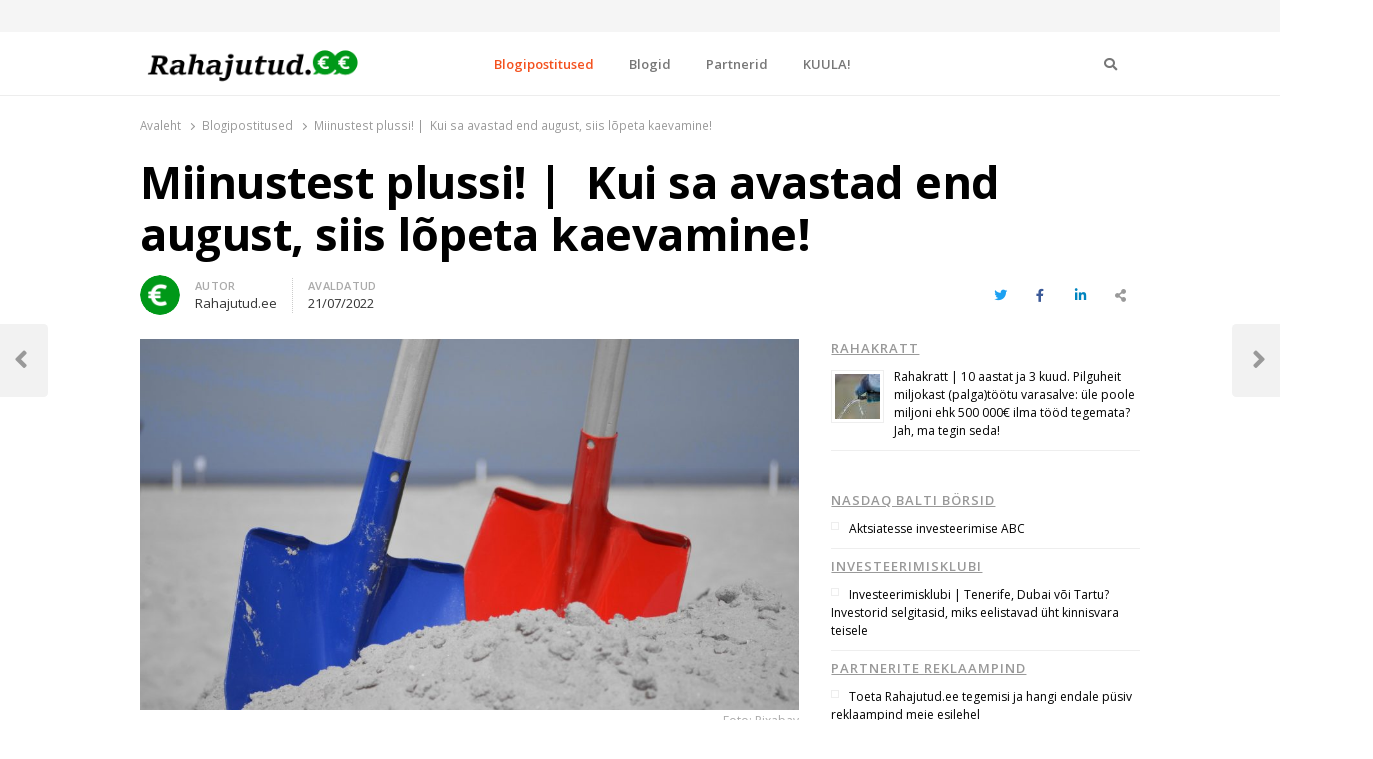

--- FILE ---
content_type: text/html; charset=UTF-8
request_url: https://rahajutud.ee/miinustest-plussi-kui-sa-avastad-end-august-siis-lopeta-kaevamine/
body_size: 20166
content:
<!DOCTYPE html>
<html lang="et" class="no-js no-svg">
<head>
    <meta charset="UTF-8">
    <meta name="viewport" content="width=device-width, initial-scale=1">
    <link rel="profile" href="http://gmpg.org/xfn/11">

    <meta name='robots' content='index, follow, max-image-preview:large, max-snippet:-1, max-video-preview:-1' />

	<!-- This site is optimized with the Yoast SEO plugin v25.4 - https://yoast.com/wordpress/plugins/seo/ -->
	<title>Miinustest plussi! |  Kui sa avastad end august, siis lõpeta kaevamine! -</title>
	<link rel="canonical" href="https://rahajutud.ee/miinustest-plussi-kui-sa-avastad-end-august-siis-lopeta-kaevamine/" />
	<meta property="og:locale" content="et_EE" />
	<meta property="og:type" content="article" />
	<meta property="og:title" content="Miinustest plussi! |  Kui sa avastad end august, siis lõpeta kaevamine! -" />
	<meta property="og:description" content="Üks asi, millele ma viimasel ajal päris palju mõtlema olen hakanud, on fenomen nimega &#8220;õpitud abitus&#8221;. Ja minu meelest on ka näiteks hasartmängusõltuvus teatud määral natuke nagu õpitud abitus. Kui see haigus sind tabab, siis peaaegu alati on lihtsam sellele alluda, mitte hakata selle vastu võitlema. Et kui ikka mängukihk peale tuleb, siis tuleb minna [&hellip;]" />
	<meta property="og:url" content="https://rahajutud.ee/miinustest-plussi-kui-sa-avastad-end-august-siis-lopeta-kaevamine/" />
	<meta property="article:published_time" content="2022-07-21T07:14:08+00:00" />
	<meta property="og:image" content="https://rahajutud.ee/wp-content/uploads/2022/07/shovel-g710146b87_19201.jpg" />
	<meta property="og:image:width" content="1500" />
	<meta property="og:image:height" content="844" />
	<meta property="og:image:type" content="image/jpeg" />
	<meta name="author" content="Rahajutud.ee" />
	<meta name="twitter:card" content="summary_large_image" />
	<meta name="twitter:label1" content="Written by" />
	<meta name="twitter:data1" content="Rahajutud.ee" />
	<script type="application/ld+json" class="yoast-schema-graph">{"@context":"https://schema.org","@graph":[{"@type":"WebPage","@id":"https://rahajutud.ee/miinustest-plussi-kui-sa-avastad-end-august-siis-lopeta-kaevamine/","url":"https://rahajutud.ee/miinustest-plussi-kui-sa-avastad-end-august-siis-lopeta-kaevamine/","name":"Miinustest plussi! |  Kui sa avastad end august, siis lõpeta kaevamine! -","isPartOf":{"@id":"https://rahajutud.ee/#website"},"primaryImageOfPage":{"@id":"https://rahajutud.ee/miinustest-plussi-kui-sa-avastad-end-august-siis-lopeta-kaevamine/#primaryimage"},"image":{"@id":"https://rahajutud.ee/miinustest-plussi-kui-sa-avastad-end-august-siis-lopeta-kaevamine/#primaryimage"},"thumbnailUrl":"https://rahajutud.ee/wp-content/uploads/2022/07/shovel-g710146b87_19201.jpg","datePublished":"2022-07-21T07:14:08+00:00","author":{"@id":"https://rahajutud.ee/#/schema/person/9b75c393d58260a3d9861272240e84f4"},"breadcrumb":{"@id":"https://rahajutud.ee/miinustest-plussi-kui-sa-avastad-end-august-siis-lopeta-kaevamine/#breadcrumb"},"inLanguage":"et","potentialAction":[{"@type":"ReadAction","target":["https://rahajutud.ee/miinustest-plussi-kui-sa-avastad-end-august-siis-lopeta-kaevamine/"]}]},{"@type":"ImageObject","inLanguage":"et","@id":"https://rahajutud.ee/miinustest-plussi-kui-sa-avastad-end-august-siis-lopeta-kaevamine/#primaryimage","url":"https://rahajutud.ee/wp-content/uploads/2022/07/shovel-g710146b87_19201.jpg","contentUrl":"https://rahajutud.ee/wp-content/uploads/2022/07/shovel-g710146b87_19201.jpg","width":1500,"height":844,"caption":"Foto: Pixabay"},{"@type":"BreadcrumbList","@id":"https://rahajutud.ee/miinustest-plussi-kui-sa-avastad-end-august-siis-lopeta-kaevamine/#breadcrumb","itemListElement":[{"@type":"ListItem","position":1,"name":"Home","item":"https://rahajutud.ee/"},{"@type":"ListItem","position":2,"name":"Miinustest plussi! |  Kui sa avastad end august, siis lõpeta kaevamine!"}]},{"@type":"WebSite","@id":"https://rahajutud.ee/#website","url":"https://rahajutud.ee/","name":"","description":"Rahajutud.ee | Sinu investeerimis- ja finantsblogide keskpunkt!","potentialAction":[{"@type":"SearchAction","target":{"@type":"EntryPoint","urlTemplate":"https://rahajutud.ee/?s={search_term_string}"},"query-input":{"@type":"PropertyValueSpecification","valueRequired":true,"valueName":"search_term_string"}}],"inLanguage":"et"},{"@type":"Person","@id":"https://rahajutud.ee/#/schema/person/9b75c393d58260a3d9861272240e84f4","name":"Rahajutud.ee","image":{"@type":"ImageObject","inLanguage":"et","@id":"https://rahajutud.ee/#/schema/person/image/","url":"https://rahajutud.ee/wp-content/uploads/2020/03/speech-bubble-150x150.png","contentUrl":"https://rahajutud.ee/wp-content/uploads/2020/03/speech-bubble-150x150.png","caption":"Rahajutud.ee"},"url":"https://rahajutud.ee/author/rahajutud-ee/"}]}</script>
	<!-- / Yoast SEO plugin. -->


<link rel='dns-prefetch' href='//www.google.com' />
<link rel='dns-prefetch' href='//fonts.googleapis.com' />
<link href='https://fonts.gstatic.com' crossorigin rel='preconnect' />
<link rel="alternate" type="application/rss+xml" title=" &raquo; RSS" href="https://rahajutud.ee/feed/" />
<link rel="alternate" type="application/rss+xml" title=" &raquo; Kommentaaride RSS" href="https://rahajutud.ee/comments/feed/" />
<link rel="alternate" type="application/rss+xml" title=" &raquo; Miinustest plussi! |  Kui sa avastad end august, siis lõpeta kaevamine! Kommentaaride RSS" href="https://rahajutud.ee/miinustest-plussi-kui-sa-avastad-end-august-siis-lopeta-kaevamine/feed/" />
<link rel="alternate" title="oEmbed (JSON)" type="application/json+oembed" href="https://rahajutud.ee/wp-json/oembed/1.0/embed?url=https%3A%2F%2Frahajutud.ee%2Fmiinustest-plussi-kui-sa-avastad-end-august-siis-lopeta-kaevamine%2F" />
<link rel="alternate" title="oEmbed (XML)" type="text/xml+oembed" href="https://rahajutud.ee/wp-json/oembed/1.0/embed?url=https%3A%2F%2Frahajutud.ee%2Fmiinustest-plussi-kui-sa-avastad-end-august-siis-lopeta-kaevamine%2F&#038;format=xml" />
<style id='wp-img-auto-sizes-contain-inline-css' type='text/css'>
img:is([sizes=auto i],[sizes^="auto," i]){contain-intrinsic-size:3000px 1500px}
/*# sourceURL=wp-img-auto-sizes-contain-inline-css */
</style>
<link rel='stylesheet' id='pt-cv-public-style-css' href='https://rahajutud.ee/wp-content/plugins/content-views-query-and-display-post-page/public/assets/css/cv.css?ver=4.0' type='text/css' media='all' />
<style id='wp-emoji-styles-inline-css' type='text/css'>

	img.wp-smiley, img.emoji {
		display: inline !important;
		border: none !important;
		box-shadow: none !important;
		height: 1em !important;
		width: 1em !important;
		margin: 0 0.07em !important;
		vertical-align: -0.1em !important;
		background: none !important;
		padding: 0 !important;
	}
/*# sourceURL=wp-emoji-styles-inline-css */
</style>
<link rel='stylesheet' id='wp-block-library-css' href='https://rahajutud.ee/wp-includes/css/dist/block-library/style.min.css?ver=6.9' type='text/css' media='all' />
<style id='global-styles-inline-css' type='text/css'>
:root{--wp--preset--aspect-ratio--square: 1;--wp--preset--aspect-ratio--4-3: 4/3;--wp--preset--aspect-ratio--3-4: 3/4;--wp--preset--aspect-ratio--3-2: 3/2;--wp--preset--aspect-ratio--2-3: 2/3;--wp--preset--aspect-ratio--16-9: 16/9;--wp--preset--aspect-ratio--9-16: 9/16;--wp--preset--color--black: #000000;--wp--preset--color--cyan-bluish-gray: #abb8c3;--wp--preset--color--white: #ffffff;--wp--preset--color--pale-pink: #f78da7;--wp--preset--color--vivid-red: #cf2e2e;--wp--preset--color--luminous-vivid-orange: #ff6900;--wp--preset--color--luminous-vivid-amber: #fcb900;--wp--preset--color--light-green-cyan: #7bdcb5;--wp--preset--color--vivid-green-cyan: #00d084;--wp--preset--color--pale-cyan-blue: #8ed1fc;--wp--preset--color--vivid-cyan-blue: #0693e3;--wp--preset--color--vivid-purple: #9b51e0;--wp--preset--gradient--vivid-cyan-blue-to-vivid-purple: linear-gradient(135deg,rgb(6,147,227) 0%,rgb(155,81,224) 100%);--wp--preset--gradient--light-green-cyan-to-vivid-green-cyan: linear-gradient(135deg,rgb(122,220,180) 0%,rgb(0,208,130) 100%);--wp--preset--gradient--luminous-vivid-amber-to-luminous-vivid-orange: linear-gradient(135deg,rgb(252,185,0) 0%,rgb(255,105,0) 100%);--wp--preset--gradient--luminous-vivid-orange-to-vivid-red: linear-gradient(135deg,rgb(255,105,0) 0%,rgb(207,46,46) 100%);--wp--preset--gradient--very-light-gray-to-cyan-bluish-gray: linear-gradient(135deg,rgb(238,238,238) 0%,rgb(169,184,195) 100%);--wp--preset--gradient--cool-to-warm-spectrum: linear-gradient(135deg,rgb(74,234,220) 0%,rgb(151,120,209) 20%,rgb(207,42,186) 40%,rgb(238,44,130) 60%,rgb(251,105,98) 80%,rgb(254,248,76) 100%);--wp--preset--gradient--blush-light-purple: linear-gradient(135deg,rgb(255,206,236) 0%,rgb(152,150,240) 100%);--wp--preset--gradient--blush-bordeaux: linear-gradient(135deg,rgb(254,205,165) 0%,rgb(254,45,45) 50%,rgb(107,0,62) 100%);--wp--preset--gradient--luminous-dusk: linear-gradient(135deg,rgb(255,203,112) 0%,rgb(199,81,192) 50%,rgb(65,88,208) 100%);--wp--preset--gradient--pale-ocean: linear-gradient(135deg,rgb(255,245,203) 0%,rgb(182,227,212) 50%,rgb(51,167,181) 100%);--wp--preset--gradient--electric-grass: linear-gradient(135deg,rgb(202,248,128) 0%,rgb(113,206,126) 100%);--wp--preset--gradient--midnight: linear-gradient(135deg,rgb(2,3,129) 0%,rgb(40,116,252) 100%);--wp--preset--font-size--small: 13px;--wp--preset--font-size--medium: 20px;--wp--preset--font-size--large: 36px;--wp--preset--font-size--x-large: 42px;--wp--preset--spacing--20: 0.44rem;--wp--preset--spacing--30: 0.67rem;--wp--preset--spacing--40: 1rem;--wp--preset--spacing--50: 1.5rem;--wp--preset--spacing--60: 2.25rem;--wp--preset--spacing--70: 3.38rem;--wp--preset--spacing--80: 5.06rem;--wp--preset--shadow--natural: 6px 6px 9px rgba(0, 0, 0, 0.2);--wp--preset--shadow--deep: 12px 12px 50px rgba(0, 0, 0, 0.4);--wp--preset--shadow--sharp: 6px 6px 0px rgba(0, 0, 0, 0.2);--wp--preset--shadow--outlined: 6px 6px 0px -3px rgb(255, 255, 255), 6px 6px rgb(0, 0, 0);--wp--preset--shadow--crisp: 6px 6px 0px rgb(0, 0, 0);}:where(.is-layout-flex){gap: 0.5em;}:where(.is-layout-grid){gap: 0.5em;}body .is-layout-flex{display: flex;}.is-layout-flex{flex-wrap: wrap;align-items: center;}.is-layout-flex > :is(*, div){margin: 0;}body .is-layout-grid{display: grid;}.is-layout-grid > :is(*, div){margin: 0;}:where(.wp-block-columns.is-layout-flex){gap: 2em;}:where(.wp-block-columns.is-layout-grid){gap: 2em;}:where(.wp-block-post-template.is-layout-flex){gap: 1.25em;}:where(.wp-block-post-template.is-layout-grid){gap: 1.25em;}.has-black-color{color: var(--wp--preset--color--black) !important;}.has-cyan-bluish-gray-color{color: var(--wp--preset--color--cyan-bluish-gray) !important;}.has-white-color{color: var(--wp--preset--color--white) !important;}.has-pale-pink-color{color: var(--wp--preset--color--pale-pink) !important;}.has-vivid-red-color{color: var(--wp--preset--color--vivid-red) !important;}.has-luminous-vivid-orange-color{color: var(--wp--preset--color--luminous-vivid-orange) !important;}.has-luminous-vivid-amber-color{color: var(--wp--preset--color--luminous-vivid-amber) !important;}.has-light-green-cyan-color{color: var(--wp--preset--color--light-green-cyan) !important;}.has-vivid-green-cyan-color{color: var(--wp--preset--color--vivid-green-cyan) !important;}.has-pale-cyan-blue-color{color: var(--wp--preset--color--pale-cyan-blue) !important;}.has-vivid-cyan-blue-color{color: var(--wp--preset--color--vivid-cyan-blue) !important;}.has-vivid-purple-color{color: var(--wp--preset--color--vivid-purple) !important;}.has-black-background-color{background-color: var(--wp--preset--color--black) !important;}.has-cyan-bluish-gray-background-color{background-color: var(--wp--preset--color--cyan-bluish-gray) !important;}.has-white-background-color{background-color: var(--wp--preset--color--white) !important;}.has-pale-pink-background-color{background-color: var(--wp--preset--color--pale-pink) !important;}.has-vivid-red-background-color{background-color: var(--wp--preset--color--vivid-red) !important;}.has-luminous-vivid-orange-background-color{background-color: var(--wp--preset--color--luminous-vivid-orange) !important;}.has-luminous-vivid-amber-background-color{background-color: var(--wp--preset--color--luminous-vivid-amber) !important;}.has-light-green-cyan-background-color{background-color: var(--wp--preset--color--light-green-cyan) !important;}.has-vivid-green-cyan-background-color{background-color: var(--wp--preset--color--vivid-green-cyan) !important;}.has-pale-cyan-blue-background-color{background-color: var(--wp--preset--color--pale-cyan-blue) !important;}.has-vivid-cyan-blue-background-color{background-color: var(--wp--preset--color--vivid-cyan-blue) !important;}.has-vivid-purple-background-color{background-color: var(--wp--preset--color--vivid-purple) !important;}.has-black-border-color{border-color: var(--wp--preset--color--black) !important;}.has-cyan-bluish-gray-border-color{border-color: var(--wp--preset--color--cyan-bluish-gray) !important;}.has-white-border-color{border-color: var(--wp--preset--color--white) !important;}.has-pale-pink-border-color{border-color: var(--wp--preset--color--pale-pink) !important;}.has-vivid-red-border-color{border-color: var(--wp--preset--color--vivid-red) !important;}.has-luminous-vivid-orange-border-color{border-color: var(--wp--preset--color--luminous-vivid-orange) !important;}.has-luminous-vivid-amber-border-color{border-color: var(--wp--preset--color--luminous-vivid-amber) !important;}.has-light-green-cyan-border-color{border-color: var(--wp--preset--color--light-green-cyan) !important;}.has-vivid-green-cyan-border-color{border-color: var(--wp--preset--color--vivid-green-cyan) !important;}.has-pale-cyan-blue-border-color{border-color: var(--wp--preset--color--pale-cyan-blue) !important;}.has-vivid-cyan-blue-border-color{border-color: var(--wp--preset--color--vivid-cyan-blue) !important;}.has-vivid-purple-border-color{border-color: var(--wp--preset--color--vivid-purple) !important;}.has-vivid-cyan-blue-to-vivid-purple-gradient-background{background: var(--wp--preset--gradient--vivid-cyan-blue-to-vivid-purple) !important;}.has-light-green-cyan-to-vivid-green-cyan-gradient-background{background: var(--wp--preset--gradient--light-green-cyan-to-vivid-green-cyan) !important;}.has-luminous-vivid-amber-to-luminous-vivid-orange-gradient-background{background: var(--wp--preset--gradient--luminous-vivid-amber-to-luminous-vivid-orange) !important;}.has-luminous-vivid-orange-to-vivid-red-gradient-background{background: var(--wp--preset--gradient--luminous-vivid-orange-to-vivid-red) !important;}.has-very-light-gray-to-cyan-bluish-gray-gradient-background{background: var(--wp--preset--gradient--very-light-gray-to-cyan-bluish-gray) !important;}.has-cool-to-warm-spectrum-gradient-background{background: var(--wp--preset--gradient--cool-to-warm-spectrum) !important;}.has-blush-light-purple-gradient-background{background: var(--wp--preset--gradient--blush-light-purple) !important;}.has-blush-bordeaux-gradient-background{background: var(--wp--preset--gradient--blush-bordeaux) !important;}.has-luminous-dusk-gradient-background{background: var(--wp--preset--gradient--luminous-dusk) !important;}.has-pale-ocean-gradient-background{background: var(--wp--preset--gradient--pale-ocean) !important;}.has-electric-grass-gradient-background{background: var(--wp--preset--gradient--electric-grass) !important;}.has-midnight-gradient-background{background: var(--wp--preset--gradient--midnight) !important;}.has-small-font-size{font-size: var(--wp--preset--font-size--small) !important;}.has-medium-font-size{font-size: var(--wp--preset--font-size--medium) !important;}.has-large-font-size{font-size: var(--wp--preset--font-size--large) !important;}.has-x-large-font-size{font-size: var(--wp--preset--font-size--x-large) !important;}
/*# sourceURL=global-styles-inline-css */
</style>

<style id='classic-theme-styles-inline-css' type='text/css'>
/*! This file is auto-generated */
.wp-block-button__link{color:#fff;background-color:#32373c;border-radius:9999px;box-shadow:none;text-decoration:none;padding:calc(.667em + 2px) calc(1.333em + 2px);font-size:1.125em}.wp-block-file__button{background:#32373c;color:#fff;text-decoration:none}
/*# sourceURL=/wp-includes/css/classic-themes.min.css */
</style>
<link rel='stylesheet' id='ppress-frontend-css' href='https://rahajutud.ee/wp-content/plugins/wp-user-avatar/assets/css/frontend.min.css?ver=4.15.14' type='text/css' media='all' />
<link rel='stylesheet' id='ppress-flatpickr-css' href='https://rahajutud.ee/wp-content/plugins/wp-user-avatar/assets/flatpickr/flatpickr.min.css?ver=4.15.14' type='text/css' media='all' />
<link rel='stylesheet' id='ppress-select2-css' href='https://rahajutud.ee/wp-content/plugins/wp-user-avatar/assets/select2/select2.min.css?ver=6.9' type='text/css' media='all' />
<link rel='stylesheet' id='awsm-team-css' href='https://rahajutud.ee/wp-content/plugins/awsm-team/css/team.min.css?ver=1.3.2' type='text/css' media='all' />
<link rel='stylesheet' id='qalam-style-css' href='https://rahajutud.ee/wp-content/themes/qalam/style.css?ver=6.9' type='text/css' media='all' />
<link rel='stylesheet' id='qalam-fonts-css' href='https://fonts.googleapis.com/css?family=Open+Sans%3A300%2C300i%2C400%2C400i%2C600%2C600i%2C700%2C700i%2C800%2C800i&#038;subset=latin%2Clatin-ext' type='text/css' media='all' />
<link rel='stylesheet' id='qalam-child-style-css' href='https://rahajutud.ee/wp-content/themes/qalam-child/style.css?ver=6.9' type='text/css' media='all' />
<script type="text/javascript" src="https://rahajutud.ee/wp-includes/js/jquery/jquery.min.js?ver=3.7.1" id="jquery-core-js"></script>
<script type="text/javascript" src="https://rahajutud.ee/wp-includes/js/jquery/jquery-migrate.min.js?ver=3.4.1" id="jquery-migrate-js"></script>
<script type="text/javascript" src="https://rahajutud.ee/wp-content/plugins/wp-user-avatar/assets/flatpickr/flatpickr.min.js?ver=4.15.14" id="ppress-flatpickr-js"></script>
<script type="text/javascript" src="https://rahajutud.ee/wp-content/plugins/wp-user-avatar/assets/select2/select2.min.js?ver=4.15.14" id="ppress-select2-js"></script>

<link rel='shortlink' href='https://rahajutud.ee/?p=19449' />
		<!-- Custom Logo: hide header text -->
		<style id="custom-logo-css" type="text/css">
			.site-title, .site-description {
				position: absolute;
				clip-path: inset(50%);
			}
		</style>
		<style type='text/css'> .ae_data .elementor-editor-element-setting {
            display:none !important;
            }
            </style>			<meta property="og:url" content="https://rahajutud.ee/miinustest-plussi-kui-sa-avastad-end-august-siis-lopeta-kaevamine/" />
			<meta property="og:type" content="post" />
			<meta property="og:title" content="Miinustest plussi! |  Kui sa avastad end august, siis lõpeta kaevamine!" />
			<meta property="og:description" content="Üks asi, millele ma viimasel ajal päris palju mõtlema olen hakanud, on fenomen nimega "õpitud abitus". Ja minu meelest on ka näiteks hasartmängusõltuvus teatud määral natuke nagu õpitud abit" />
			<meta property="og:image" content="https://rahajutud.ee/wp-content/uploads/2022/07/shovel-g710146b87_19201.jpg" />
		<meta property="og:site_name" content=""/><meta property="og:url" content="https://rahajutud.ee/miinustest-plussi-kui-sa-avastad-end-august-siis-lopeta-kaevamine/"/><meta property="og:title" content="Miinustest plussi! |  Kui sa avastad end august, siis lõpeta kaevamine!"/><meta property="og:description" content="Üks asi, millele ma viimasel ajal päris palju mõtlema olen hakanud, on fenomen nimega &#8220;õpitud abitus&#8221;. Ja minu meelest on ka näiteks hasartmängusõltuvus teatud määral natuke nagu õpitud abitus. Kui see haigus sind tabab, siis peaaegu alati on lihtsam sellele alluda, mitte hakata selle vastu võitlema. Et kui ikka mängukihk peale tuleb, siis tuleb minna [&hellip;]"/><meta property="og:image" content="https://rahajutud.ee/wp-content/uploads/2022/07/shovel-g710146b87_19201.jpg"/>
		<!-- GA Google Analytics @ https://m0n.co/ga -->
		<script async src="https://www.googletagmanager.com/gtag/js?id=UA-104114221-3"></script>
		<script>
			window.dataLayer = window.dataLayer || [];
			function gtag(){dataLayer.push(arguments);}
			gtag('js', new Date());
			gtag('config', 'UA-104114221-3');
		</script>

			<script>
			if (typeof window.screen.width !== 'undefined') {
			  if (window.screen.width < 650){
				  var device = 'mobile';
			  } else if (window.screen.width < 1061){
				  var device = 'tablet';
			  } else if (window.screen.width < 1281){
				  var device = 'desktopS';
			  } else if (window.screen.width < 1441){
				  var device = 'desktopM';
			  } else {
				  var device = 'desktopL';
			  }
		  } else {
			  var device = 'desktopS';
		  }
		</script>
		<script async src="https://securepubads.g.doubleclick.net/tag/js/gpt.js"></script>
		<script>
		  window.googletag = window.googletag || {cmd: []};
		  googletag.cmd.push(function() {

        googletag.defineSlot('/22162534/rahajutud', [[1060, 400], [1059, 400]], 'div-gpt-ad-sitehat').setTargeting('Position', [0]).addService(googletag.pubads());
		googletag.defineOutOfPageSlot('/22162534/rahajutud', 'div-gpt-ad-1583853475648-0').addService(googletag.pubads());
			  
		googletag.defineSlot('/22162534/rahajutud', [[970,90],[970,250],[974,120],[974,360],[980,90],[980,120],[990,200],[990,300],[990,400],[995,200],[995,300],[995,350],[995,400],[1000,200],[1000,300],[1000,400],[1060,200],[1060,300],[1200,200],[1206,200],[480,320],[520,300],[580,400],[600,400],[600,500],[600,600],[600,650],[650,300],[650,350],[650,650],[728,90]], 'div-gpt-ad-1').setTargeting('Position', [1]).addService(googletag.pubads());
		googletag.defineSlot('/22162534/rahajutud', [[970,90],[970,250],[974,120],[974,360],[980,90],[980,120],[990,200],[990,300],[990,400],[995,200],[995,300],[995,350],[995,400],[1000,200],[1000,300],[1000,400],[1060,200],[1060,300],[1200,200],[1206,200],[480,320],[520,300],[580,400],[600,400],[600,500],[600,600],[600,650],[650,300],[650,350],[650,650],[728,90]], 'div-gpt-ad-2').setTargeting('Position', [2]).addService(googletag.pubads());
		googletag.defineSlot('/22162534/rahajutud', [[970,90],[970,250],[974,120],[974,360],[980,90],[980,120],[990,200],[990,300],[990,400],[995,200],[995,300],[995,350],[995,400],[1000,200],[1000,300],[1000,400],[1060,200],[1060,300],[1200,200],[1206,200],[480,320],[520,300],[580,400],[600,400],[600,500],[600,600],[600,650],[650,300],[650,350],[650,650],[728,90]], 'div-gpt-ad-3').setTargeting('Position', [3]).addService(googletag.pubads());
		googletag.defineSlot('/22162534/rahajutud', [[970,90],[970,250],[974,120],[974,360],[980,90],[980,120],[990,200],[990,300],[990,400],[995,200],[995,300],[995,350],[995,400],[1000,200],[1000,300],[1000,400],[1060,200],[1060,300],[1200,200],[1206,200],[480,320],[520,300],[580,400],[600,400],[600,500],[600,600],[600,650],[650,300],[650,350],[650,650],[728,90]], 'div-gpt-ad-4').setTargeting('Position', [4]).addService(googletag.pubads());
		googletag.defineSlot('/22162534/rahajutud', [[970,90],[970,250],[974,120],[974,360],[980,90],[980,120],[990,200],[990,300],[990,400],[995,200],[995,300],[995,350],[995,400],[1000,200],[1000,300],[1000,400],[1060,200],[1060,300],[1200,200],[1206,200],[480,320],[520,300],[580,400],[600,400],[600,500],[600,600],[600,650],[650,300],[650,350],[650,650],[728,90]], 'div-gpt-ad-5').setTargeting('Position', [5]).addService(googletag.pubads());
		
					googletag.defineSlot('/22162534/rahajutud', [[120,600],[160,600],[200,300],[200,400],[200,600],[240,400],[250,360],[250,400],[250,500],[250,600],[300,250],[300,300],[300,600],[300,1050],[318,318],[320,50],[320,100],[320,480],[333,333],[336,280]], 'div-gpt-ad-t-1').setTargeting('Position', [1]).addService(googletag.pubads());
			googletag.defineSlot('/22162534/rahajutud', [[120,600],[160,600],[200,300],[200,400],[200,600],[240,400],[250,360],[250,400],[250,500],[250,600],[300,250],[300,300],[300,600],[300,1050],[318,318],[320,50],[320,100],[320,480],[333,333],[336,280]], 'div-gpt-ad-t-2').setTargeting('Position', [2]).addService(googletag.pubads());
			googletag.defineSlot('/22162534/rahajutud', [[120,600],[160,600],[200,300],[200,400],[200,600],[240,400],[250,360],[250,400],[250,500],[250,600],[300,250],[300,300],[300,600],[300,1050],[318,318],[320,50],[320,100],[320,480],[333,333],[336,280]], 'div-gpt-ad-t-3').setTargeting('Position', [3]).addService(googletag.pubads());
		  
			  
			googletag.pubads().enableSingleRequest();
			googletag.pubads().collapseEmptyDivs();
			googletag.pubads().setTargeting('Responsive', [device]).setTargeting('View', ["post"]).setTargeting('Section', ["blogipostitused","miinustest-plussi"]);
			googletag.enableServices();
		  });
		</script>
		<style id="qalam-frontend-css" type="text/css">
			</style>
<meta name="generator" content="Elementor 3.25.11; features: additional_custom_breakpoints, e_optimized_control_loading; settings: css_print_method-external, google_font-enabled, font_display-auto">
<style type="text/css">.recentcomments a{display:inline !important;padding:0 !important;margin:0 !important;}</style>      <meta name="onesignal" content="wordpress-plugin"/>
            <script>

      window.OneSignal = window.OneSignal || [];

      OneSignal.push( function() {
        OneSignal.SERVICE_WORKER_UPDATER_PATH = "OneSignalSDKUpdaterWorker.js.php";
                      OneSignal.SERVICE_WORKER_PATH = "OneSignalSDKWorker.js.php";
                      OneSignal.SERVICE_WORKER_PARAM = { scope: "/" };
        OneSignal.setDefaultNotificationUrl("https://rahajutud.ee");
        var oneSignal_options = {};
        window._oneSignalInitOptions = oneSignal_options;

        oneSignal_options['wordpress'] = true;
oneSignal_options['appId'] = '80577770-f1ea-4c70-b8ea-cb3ab310a35a';
oneSignal_options['allowLocalhostAsSecureOrigin'] = true;
oneSignal_options['welcomeNotification'] = { };
oneSignal_options['welcomeNotification']['disable'] = true;
oneSignal_options['path'] = "https://rahajutud.ee/wp-content/plugins/onesignal-free-web-push-notifications/sdk_files/";
oneSignal_options['safari_web_id'] = "web.onesignal.auto.5460a967-902f-480f-be25-7a4d963d753c";
oneSignal_options['promptOptions'] = { };
oneSignal_options['promptOptions']['actionMessage'] = "Me soovime teile näidata värskete uudiste teavitusi.";
oneSignal_options['promptOptions']['acceptButtonText'] = "Jah";
oneSignal_options['promptOptions']['cancelButtonText'] = "Ei soovi";
                OneSignal.init(window._oneSignalInitOptions);
                OneSignal.showSlidedownPrompt();      });

      function documentInitOneSignal() {
        var oneSignal_elements = document.getElementsByClassName("OneSignal-prompt");

        var oneSignalLinkClickHandler = function(event) { OneSignal.push(['registerForPushNotifications']); event.preventDefault(); };        for(var i = 0; i < oneSignal_elements.length; i++)
          oneSignal_elements[i].addEventListener('click', oneSignalLinkClickHandler, false);
      }

      if (document.readyState === 'complete') {
           documentInitOneSignal();
      }
      else {
           window.addEventListener("load", function(event){
               documentInitOneSignal();
          });
      }
    </script>
			<style>
				.e-con.e-parent:nth-of-type(n+4):not(.e-lazyloaded):not(.e-no-lazyload),
				.e-con.e-parent:nth-of-type(n+4):not(.e-lazyloaded):not(.e-no-lazyload) * {
					background-image: none !important;
				}
				@media screen and (max-height: 1024px) {
					.e-con.e-parent:nth-of-type(n+3):not(.e-lazyloaded):not(.e-no-lazyload),
					.e-con.e-parent:nth-of-type(n+3):not(.e-lazyloaded):not(.e-no-lazyload) * {
						background-image: none !important;
					}
				}
				@media screen and (max-height: 640px) {
					.e-con.e-parent:nth-of-type(n+2):not(.e-lazyloaded):not(.e-no-lazyload),
					.e-con.e-parent:nth-of-type(n+2):not(.e-lazyloaded):not(.e-no-lazyload) * {
						background-image: none !important;
					}
				}
			</style>
			<link rel="icon" href="https://rahajutud.ee/wp-content/uploads/2020/03/cropped-speech-bubble-32x32.png" sizes="32x32" />
<link rel="icon" href="https://rahajutud.ee/wp-content/uploads/2020/03/cropped-speech-bubble-192x192.png" sizes="192x192" />
<link rel="apple-touch-icon" href="https://rahajutud.ee/wp-content/uploads/2020/03/cropped-speech-bubble-180x180.png" />
<meta name="msapplication-TileImage" content="https://rahajutud.ee/wp-content/uploads/2020/03/cropped-speech-bubble-270x270.png" />
		<style type="text/css" id="wp-custom-css">
			.custom-logo {
	width: auto;
	max-height: 45px;
}
.elementor-widget-container h5 a {
	display: inline;
}
.sub-menu-columns ul.sub-menu {
 	width: 760px;
  overflow: hidden;
}
.sub-menu-columns ul.sub-menu li {
    display: inline-block!important;
    float: left;
    width: 190px;
}
.rpwe_widget .widget-title {
	margin: 0 0 5px;
}
.rpwe_widget {
	margin-bottom: 0;
}
.article-body a:not(.more-link.wp-block-button__link), .entry-sub-title a, .comment-content a, .logged-in-as a, .single-meta a, .product_meta .posted_in a, .woocommerce .woocommerce-error a, .woocommerce .woocommerce-info a, .woocommerce .woocommerce-message a, .woocommerce-privacy-policy-link, .widget_calendar a, .woocommerce-MyAccount-content a, .return-to-shop a {
    background: linear-gradient( to bottom, white 0%, #009919 100% );
        background-position-x: 100%;
        background-position-y: 0%;
        background-repeat: repeat;
        background-size: auto;
    background-image: -ms-linear-gradient(top, #009919 0%, #009919 100%);
    background-position: 0 100%;
    background-repeat: repeat-x;
    background-size: 1px 1px;
    color: inherit;
    text-decoration: none;
    transition: background-size .2s;
}

div[data-id="3adc89bf"] article {
	flex-basis: calc(100% / 2);
	max-width: calc(99% / 2);
}

@media (max-width: 767px) {
	div[data-id="3adc89bf"] article {
	flex-basis: calc(100% / 1);
	max-width: calc(99% / 1);
}
}

div[data-id="4fa06c9c"] article {
	flex-basis: calc(100% / 4);
	max-width: calc(99% / 4);
}

@media (max-width: 767px) {
	div[data-id="4fa06c9c"] article {
	flex-basis: calc(100% / 1);
	max-width: calc(99% / 1);
}
}

div[data-id="70b88d92"] article {
	flex-basis: calc(100% / 2);
	max-width: calc(99% / 2);
}

@media (max-width: 767px) {
	div[data-id="70b88d92"] article {
	flex-basis: calc(100% / 1);
	max-width: calc(99% / 1);
}
}

div[data-id="1e6e0eac"] article {
	flex-basis: calc(100% / 4);
	max-width: calc(99% / 4);
}

@media (max-width: 767px) {
	div[data-id="1e6e0eac"] article {
	flex-basis: calc(100% / 1);
	max-width: calc(99% / 1);
}
}

div[data-id="645b503"] article {
	flex-basis: calc(100% / 5);
	max-width: calc(99% / 5);
}

@media (max-width: 767px) {
	div[data-id="645b503"] article {
	flex-basis: calc(100% / 1);
	max-width: calc(99% / 1);
}
}

		</style>
		<style id="kirki-inline-styles">#page,.container{max-width:1000px;}.is-boxed .container{max-width:calc(1000px - 48px);}.top-bar .flex{min-height:32px;}.top-bar .account-nav > li > a{padding:calc( ( 32px - 20px ) / 2 ) .75em;}.hst-1 .nav-1 > .container{min-height:64px;}.qlm-list > article:after{margin-left:calc(40% + 24px/2);}.single #main .container{max-width:1000px;}.is-boxed.single #main .container{max-width:calc(1000px - 48px);}.single.post-template-single-full-width #main .container{max-width:1000px;}.is-boxed.single.post-template-single-full-width #main .container{max-width:calc(1000px - 48px);}.related-posts{margin-left:calc(-20px / 2);margin-right:calc(-20px / 2);}.related-posts > article{padding:0 calc(20px / 2);}@media (min-width: 769px){#primary,#container{width:calc(100% - 33%);}#sidebar{width:33%;}.two-sidebars .site-content:not(.full-width) #content{width:calc(100% - 22%);}.two-sidebars #sidebar-b{width:22%;}.main-row,.two-sidebars .primary-row,.widget-area .row{margin:0 calc(-32px / 2);}body:not(.layout-no-sb) #primary,#container,#sidebar,.two-sidebars #content,.two-sidebars #sidebar-b,.widget-area .row > .widget,.entry-header.qlm-col{padding:0 calc(32px / 2);}.grid-row,.hero-section,.qlm-list{margin-left:calc(-24px / 2);margin-right:calc(-24px / 2);}.qlm-list .post-img,.qlm-list .entry-content,.hero-section .qlm-col,.grid-row > article{padding-left:calc(24px / 2);padding-right:calc(24px / 2);}.hero-section + .qlm-list:before{margin-left:calc(24px / 2);margin-right:calc(24px / 2);}.qlm-list .entry-content:after{left:calc(24px / 2);right:calc(24px / 2);}.qlm-list .post-img{flex:0 0 40%;}.qlm-list > article:after{margin-left:calc(40% + 24px/2);}.related-posts > article{width:calc(100% / 4);}}@media (max-width: 768px){.hst-1 .nav-1 > .container{min-height:64px;}.qlm-list .post-img,.qlm-list .entry-content{margin-bottom:calc(24px / 2);}}@media (max-width: 425px){.hst-1 .nav-1 > .container{min-height:64px;}}</style>    <style>
        .background {
            position: absolute;
            top: 0;
            left: 0;
            right: 0;
            bottom: 0;
            overflow: hidden;
        }
    </style>
<link rel='stylesheet' id='rpwe-style-css' href='https://rahajutud.ee/wp-content/plugins/recent-posts-widget-extended/assets/css/rpwe-frontend.css?ver=2.0.2' type='text/css' media='all' />
<link rel='stylesheet' id='fontawesome-css' href='https://rahajutud.ee/wp-content/themes/qalam/assets/css/all.min.css?ver=1.0' type='text/css' media='all' />
</head>

<body class="wp-singular post-template-default single single-post postid-19449 single-format-standard wp-custom-logo wp-embed-responsive wp-theme-qalam wp-child-theme-qalam-child is-stretched layout-ca elementor-default elementor-kit-13012">
    <div id="background" class="background"></div>
	            <div id="resp-menu">
            <a href="#" class="close-menu">Close</a><ul id="menu-top-menu" class="resp-menu"><li id="menu-item-106" class="menu-item menu-item-type-taxonomy menu-item-object-category current-post-ancestor current-menu-parent current-post-parent menu-item-106"><a href="https://rahajutud.ee/category/blogipostitused/">Blogipostitused</a></li>
<li id="menu-item-8" class="sub-menu-columns menu-item menu-item-type-taxonomy menu-item-object-category current-post-ancestor menu-item-has-children menu-item-8"><a href="https://rahajutud.ee/category/blogid/">Blogid</a>
<ul class="sub-menu">
	<li id="menu-item-5063" class="menu-item menu-item-type-post_type menu-item-object-page menu-item-5063"><a href="https://rahajutud.ee/tahaksid-siin-olla/">Tahaksid siin olla?</a></li>
	<li id="menu-item-21389" class="menu-item menu-item-type-taxonomy menu-item-object-category menu-item-21389"><a href="https://rahajutud.ee/category/blogid/anneli-elu-2-0/">Anneli elu 2.0</a></li>
	<li id="menu-item-15544" class="menu-item menu-item-type-taxonomy menu-item-object-category menu-item-15544"><a href="https://rahajutud.ee/category/blogid/borsijutud/">Börsijutud</a></li>
	<li id="menu-item-96" class="menu-item menu-item-type-taxonomy menu-item-object-category menu-item-96"><a href="https://rahajutud.ee/category/blogid/dividend-investor/">Dividend Investor</a></li>
	<li id="menu-item-950" class="menu-item menu-item-type-taxonomy menu-item-object-category menu-item-950"><a href="https://rahajutud.ee/category/blogid/dividendipiraat/">Dividendipiraat</a></li>
	<li id="menu-item-1527" class="menu-item menu-item-type-taxonomy menu-item-object-category menu-item-1527"><a href="https://rahajutud.ee/category/blogid/eesti-panga-blogi/">Eesti Panga blogi</a></li>
	<li id="menu-item-392" class="menu-item menu-item-type-taxonomy menu-item-object-category menu-item-392"><a href="https://rahajutud.ee/category/blogid/jaak-roosaare/">Jaak Roosaare</a></li>
	<li id="menu-item-990" class="menu-item menu-item-type-taxonomy menu-item-object-category menu-item-990"><a href="https://rahajutud.ee/category/blogid/kaarelots/">Kaarel Ots</a></li>
	<li id="menu-item-25700" class="menu-item menu-item-type-taxonomy menu-item-object-category menu-item-25700"><a href="https://rahajutud.ee/category/blogid/kinnisvara24/">Kinnisvara24</a></li>
	<li id="menu-item-845" class="menu-item menu-item-type-taxonomy menu-item-object-category menu-item-845"><a href="https://rahajutud.ee/category/blogid/kristi-saare/">Kristi Saare</a></li>
	<li id="menu-item-22369" class="menu-item menu-item-type-taxonomy menu-item-object-category menu-item-22369"><a href="https://rahajutud.ee/category/blogid/maarja-raagib-rahast/">Maarja räägib rahast</a></li>
	<li id="menu-item-8652" class="menu-item menu-item-type-taxonomy menu-item-object-category menu-item-8652"><a href="https://rahajutud.ee/category/blogid/marko-oolo/">Marko Oolo</a></li>
	<li id="menu-item-18009" class="menu-item menu-item-type-taxonomy menu-item-object-category current-post-ancestor current-menu-parent current-post-parent menu-item-18009"><a href="https://rahajutud.ee/category/blogid/miinustest-plussi/">Miinustest plussi!</a></li>
	<li id="menu-item-18414" class="menu-item menu-item-type-taxonomy menu-item-object-category menu-item-18414"><a href="https://rahajutud.ee/category/blogid/mikroinvestor/">Mikroinvestor</a></li>
	<li id="menu-item-1327" class="menu-item menu-item-type-taxonomy menu-item-object-category menu-item-1327"><a href="https://rahajutud.ee/category/blogid/minuraha/">MinuRaha</a></li>
	<li id="menu-item-19091" class="menu-item menu-item-type-taxonomy menu-item-object-category menu-item-19091"><a href="https://rahajutud.ee/category/blogid/naidisportfell/">Näidisportfell</a></li>
	<li id="menu-item-21092" class="menu-item menu-item-type-taxonomy menu-item-object-category menu-item-21092"><a href="https://rahajutud.ee/category/blogid/off-the-record/">Off the Record Jutud</a></li>
	<li id="menu-item-354" class="menu-item menu-item-type-taxonomy menu-item-object-category menu-item-354"><a href="https://rahajutud.ee/category/blogid/pinsi-polv/">Pinsi Põlv</a></li>
	<li id="menu-item-2694" class="menu-item menu-item-type-taxonomy menu-item-object-category menu-item-2694"><a href="https://rahajutud.ee/category/blogid/rahablogi/">Rahablogi</a></li>
	<li id="menu-item-562" class="menu-item menu-item-type-taxonomy menu-item-object-category menu-item-562"><a href="https://rahajutud.ee/category/blogid/rahafoorum/">RahaFoorum</a></li>
	<li id="menu-item-276" class="menu-item menu-item-type-taxonomy menu-item-object-category menu-item-276"><a href="https://rahajutud.ee/category/blogid/rahakratt/">Rahakratt</a></li>
	<li id="menu-item-411" class="menu-item menu-item-type-taxonomy menu-item-object-category menu-item-411"><a href="https://rahajutud.ee/category/blogid/rahalood/">Rahalood</a></li>
	<li id="menu-item-17079" class="menu-item menu-item-type-taxonomy menu-item-object-category menu-item-17079"><a href="https://rahajutud.ee/category/blogid/rahatreener/">RahaTreener</a></li>
	<li id="menu-item-516" class="menu-item menu-item-type-taxonomy menu-item-object-category menu-item-516"><a href="https://rahajutud.ee/category/blogid/rahats/">Rahats</a></li>
	<li id="menu-item-25039" class="menu-item menu-item-type-taxonomy menu-item-object-category menu-item-25039"><a href="https://rahajutud.ee/category/blogid/reginald-lushington/">Reginald Lushington</a></li>
	<li id="menu-item-649" class="menu-item menu-item-type-taxonomy menu-item-object-category menu-item-649"><a href="https://rahajutud.ee/category/blogid/statistikablogi/">Statistikablogi</a></li>
	<li id="menu-item-19174" class="menu-item menu-item-type-taxonomy menu-item-object-category menu-item-19174"><a href="https://rahajutud.ee/category/blogid/trevori-tarkused/">Trevori Tarkused</a></li>
	<li id="menu-item-727" class="menu-item menu-item-type-taxonomy menu-item-object-category menu-item-727"><a href="https://rahajutud.ee/category/blogid/tuleva/">Tuleva blogi</a></li>
	<li id="menu-item-25253" class="menu-item menu-item-type-taxonomy menu-item-object-category menu-item-25253"><a href="https://rahajutud.ee/category/blogid/vallo-arumae/">Vallo Arumäe</a></li>
</ul>
</li>
<li id="menu-item-4653" class="partnerid-nav menu-item menu-item-type-taxonomy menu-item-object-category menu-item-has-children menu-item-4653"><a href="https://rahajutud.ee/category/partnerid/">Partnerid</a>
<ul class="sub-menu">
	<li id="menu-item-928" class="menu-item menu-item-type-taxonomy menu-item-object-category menu-item-928"><a href="https://rahajutud.ee/category/partnerid/investeerimisklubi-blogi/">Investeerimisklubi</a></li>
	<li id="menu-item-8332" class="menu-item menu-item-type-taxonomy menu-item-object-category menu-item-8332"><a href="https://rahajutud.ee/category/partnerid/nasdaq/">Nasdaq Balti börsid</a></li>
	<li id="menu-item-4807" class="menu-item menu-item-type-taxonomy menu-item-object-category menu-item-4807"><a href="https://rahajutud.ee/category/partnerid/partnerite-reklaampind/">Partnerite reklaampind</a></li>
</ul>
</li>
<li id="menu-item-14645" class="menu-item menu-item-type-taxonomy menu-item-object-category menu-item-has-children menu-item-14645"><a href="https://rahajutud.ee/category/kuula/">KUULA!</a>
<ul class="sub-menu">
	<li id="menu-item-11469" class="menu-item menu-item-type-taxonomy menu-item-object-category menu-item-11469"><a href="https://rahajutud.ee/category/kuula/edu-valem/">&#8220;Edu Valem&#8221;</a></li>
	<li id="menu-item-14644" class="menu-item menu-item-type-taxonomy menu-item-object-category menu-item-14644"><a href="https://rahajutud.ee/category/kuula/kinnisvarajutud/">&#8220;Kinnisvarajutud&#8221;</a></li>
	<li id="menu-item-1610" class="menu-item menu-item-type-post_type menu-item-object-page menu-item-1610"><a href="https://rahajutud.ee/kuidas-podcaste-kuulata/">Kuidas podcaste kuulata?</a></li>
</ul>
</li>
</ul>        </div><!--/ #resp-menu -->
    <div class="top-bar">
	<div class="container clearfix">
    	<div class="flex w-100 flex-center">
        	<div class="flex w-50 h-100 flex-center">
	                        </div>
            <div class="flex w-50 h-100 flex-center justify-end">
	            <ul class="account-nav"></ul>            </div>
        </div><!-- /.flex -->
    </div><!-- /.container -->
</div><!-- /.top-bar -->    <div id="page" class="site">
                    <div class="sitehat" id="sitehat" style=""><div id='div-gpt-ad-sitehat' style="text-align: center;"><script>googletag.cmd.push(function() { googletag.display('div-gpt-ad-sitehat'); });</script></div></div>
	    <div id="outofpage"><div id='div-gpt-ad-1583853475648-0'><script>googletag.cmd.push(function() { googletag.display('div-gpt-ad-1583853475648-0'); });</script></div></div>
	        <header id="header" class="site-header hst-1">
    <div class="light-nav nav-1 sticky-nav">
        <div class="container has-menu-trigger clearfix">
            <div
            class="flex w-100 flex-center">
                                    <a class="menu-button menu-trigger"><span class="screen-reader-text">Menu</span><span class="toggle-icon"></span></a>
                                    <div class="qlm-col site-branding">
                        <a href="https://rahajutud.ee/" class="custom-logo-link" rel="home"><img width="500" height="100" src="https://rahajutud.ee/wp-content/uploads/2017/12/logo-lyhike-500.png" class="custom-logo" alt="" decoding="async" srcset="https://rahajutud.ee/wp-content/uploads/2017/12/logo-lyhike-500.png 500w, https://rahajutud.ee/wp-content/uploads/2017/12/logo-lyhike-500-768x153.png 768w" sizes="(max-width: 500px) 100vw, 500px" /></a>                        <div class="site-branding-text">
                                                            <p class="site-title"><a href="https://rahajutud.ee/" rel="home"></a></p>
                            
                                                            <p class="site-description">Rahajutud.ee | Sinu investeerimis- ja finantsblogide keskpunkt!</p>
                                                    </div><!-- .site-branding-text -->
                    </div><!-- .site-branding -->
                                    <nav id="main-nav" class="main-navigation qlm-col">
                    <ul id="menu-top-menu-1" class=""><li class="menu-item menu-item-type-taxonomy menu-item-object-category current-post-ancestor current-menu-parent current-post-parent menu-item-106"><a href="https://rahajutud.ee/category/blogipostitused/">Blogipostitused</a></li>
<li class="sub-menu-columns menu-item menu-item-type-taxonomy menu-item-object-category current-post-ancestor menu-item-has-children menu-item-8"><a href="https://rahajutud.ee/category/blogid/">Blogid</a>
<ul class="sub-menu">
	<li class="menu-item menu-item-type-post_type menu-item-object-page menu-item-5063"><a href="https://rahajutud.ee/tahaksid-siin-olla/">Tahaksid siin olla?</a></li>
	<li class="menu-item menu-item-type-taxonomy menu-item-object-category menu-item-21389"><a href="https://rahajutud.ee/category/blogid/anneli-elu-2-0/">Anneli elu 2.0</a></li>
	<li class="menu-item menu-item-type-taxonomy menu-item-object-category menu-item-15544"><a href="https://rahajutud.ee/category/blogid/borsijutud/">Börsijutud</a></li>
	<li class="menu-item menu-item-type-taxonomy menu-item-object-category menu-item-96"><a href="https://rahajutud.ee/category/blogid/dividend-investor/">Dividend Investor</a></li>
	<li class="menu-item menu-item-type-taxonomy menu-item-object-category menu-item-950"><a href="https://rahajutud.ee/category/blogid/dividendipiraat/">Dividendipiraat</a></li>
	<li class="menu-item menu-item-type-taxonomy menu-item-object-category menu-item-1527"><a href="https://rahajutud.ee/category/blogid/eesti-panga-blogi/">Eesti Panga blogi</a></li>
	<li class="menu-item menu-item-type-taxonomy menu-item-object-category menu-item-392"><a href="https://rahajutud.ee/category/blogid/jaak-roosaare/">Jaak Roosaare</a></li>
	<li class="menu-item menu-item-type-taxonomy menu-item-object-category menu-item-990"><a href="https://rahajutud.ee/category/blogid/kaarelots/">Kaarel Ots</a></li>
	<li class="menu-item menu-item-type-taxonomy menu-item-object-category menu-item-25700"><a href="https://rahajutud.ee/category/blogid/kinnisvara24/">Kinnisvara24</a></li>
	<li class="menu-item menu-item-type-taxonomy menu-item-object-category menu-item-845"><a href="https://rahajutud.ee/category/blogid/kristi-saare/">Kristi Saare</a></li>
	<li class="menu-item menu-item-type-taxonomy menu-item-object-category menu-item-22369"><a href="https://rahajutud.ee/category/blogid/maarja-raagib-rahast/">Maarja räägib rahast</a></li>
	<li class="menu-item menu-item-type-taxonomy menu-item-object-category menu-item-8652"><a href="https://rahajutud.ee/category/blogid/marko-oolo/">Marko Oolo</a></li>
	<li class="menu-item menu-item-type-taxonomy menu-item-object-category current-post-ancestor current-menu-parent current-post-parent menu-item-18009"><a href="https://rahajutud.ee/category/blogid/miinustest-plussi/">Miinustest plussi!</a></li>
	<li class="menu-item menu-item-type-taxonomy menu-item-object-category menu-item-18414"><a href="https://rahajutud.ee/category/blogid/mikroinvestor/">Mikroinvestor</a></li>
	<li class="menu-item menu-item-type-taxonomy menu-item-object-category menu-item-1327"><a href="https://rahajutud.ee/category/blogid/minuraha/">MinuRaha</a></li>
	<li class="menu-item menu-item-type-taxonomy menu-item-object-category menu-item-19091"><a href="https://rahajutud.ee/category/blogid/naidisportfell/">Näidisportfell</a></li>
	<li class="menu-item menu-item-type-taxonomy menu-item-object-category menu-item-21092"><a href="https://rahajutud.ee/category/blogid/off-the-record/">Off the Record Jutud</a></li>
	<li class="menu-item menu-item-type-taxonomy menu-item-object-category menu-item-354"><a href="https://rahajutud.ee/category/blogid/pinsi-polv/">Pinsi Põlv</a></li>
	<li class="menu-item menu-item-type-taxonomy menu-item-object-category menu-item-2694"><a href="https://rahajutud.ee/category/blogid/rahablogi/">Rahablogi</a></li>
	<li class="menu-item menu-item-type-taxonomy menu-item-object-category menu-item-562"><a href="https://rahajutud.ee/category/blogid/rahafoorum/">RahaFoorum</a></li>
	<li class="menu-item menu-item-type-taxonomy menu-item-object-category menu-item-276"><a href="https://rahajutud.ee/category/blogid/rahakratt/">Rahakratt</a></li>
	<li class="menu-item menu-item-type-taxonomy menu-item-object-category menu-item-411"><a href="https://rahajutud.ee/category/blogid/rahalood/">Rahalood</a></li>
	<li class="menu-item menu-item-type-taxonomy menu-item-object-category menu-item-17079"><a href="https://rahajutud.ee/category/blogid/rahatreener/">RahaTreener</a></li>
	<li class="menu-item menu-item-type-taxonomy menu-item-object-category menu-item-516"><a href="https://rahajutud.ee/category/blogid/rahats/">Rahats</a></li>
	<li class="menu-item menu-item-type-taxonomy menu-item-object-category menu-item-25039"><a href="https://rahajutud.ee/category/blogid/reginald-lushington/">Reginald Lushington</a></li>
	<li class="menu-item menu-item-type-taxonomy menu-item-object-category menu-item-649"><a href="https://rahajutud.ee/category/blogid/statistikablogi/">Statistikablogi</a></li>
	<li class="menu-item menu-item-type-taxonomy menu-item-object-category menu-item-19174"><a href="https://rahajutud.ee/category/blogid/trevori-tarkused/">Trevori Tarkused</a></li>
	<li class="menu-item menu-item-type-taxonomy menu-item-object-category menu-item-727"><a href="https://rahajutud.ee/category/blogid/tuleva/">Tuleva blogi</a></li>
	<li class="menu-item menu-item-type-taxonomy menu-item-object-category menu-item-25253"><a href="https://rahajutud.ee/category/blogid/vallo-arumae/">Vallo Arumäe</a></li>
</ul>
</li>
<li class="partnerid-nav menu-item menu-item-type-taxonomy menu-item-object-category menu-item-has-children menu-item-4653"><a href="https://rahajutud.ee/category/partnerid/">Partnerid</a>
<ul class="sub-menu">
	<li class="menu-item menu-item-type-taxonomy menu-item-object-category menu-item-928"><a href="https://rahajutud.ee/category/partnerid/investeerimisklubi-blogi/">Investeerimisklubi</a></li>
	<li class="menu-item menu-item-type-taxonomy menu-item-object-category menu-item-8332"><a href="https://rahajutud.ee/category/partnerid/nasdaq/">Nasdaq Balti börsid</a></li>
	<li class="menu-item menu-item-type-taxonomy menu-item-object-category menu-item-4807"><a href="https://rahajutud.ee/category/partnerid/partnerite-reklaampind/">Partnerite reklaampind</a></li>
</ul>
</li>
<li class="menu-item menu-item-type-taxonomy menu-item-object-category menu-item-has-children menu-item-14645"><a href="https://rahajutud.ee/category/kuula/">KUULA!</a>
<ul class="sub-menu">
	<li class="menu-item menu-item-type-taxonomy menu-item-object-category menu-item-11469"><a href="https://rahajutud.ee/category/kuula/edu-valem/">&#8220;Edu Valem&#8221;</a></li>
	<li class="menu-item menu-item-type-taxonomy menu-item-object-category menu-item-14644"><a href="https://rahajutud.ee/category/kuula/kinnisvarajutud/">&#8220;Kinnisvarajutud&#8221;</a></li>
	<li class="menu-item menu-item-type-post_type menu-item-object-page menu-item-1610"><a href="https://rahajutud.ee/kuidas-podcaste-kuulata/">Kuidas podcaste kuulata?</a></li>
</ul>
</li>
</ul>                </nav><!-- #main-nav -->
                <div class="utility-links qlm-col text-right">
                <ul class="qlm-sharing-inline"></ul>        <div class="search-icon">
                            <a class="search-trigger inline" href="#"><span class="screen-reader-text">Otsi</span></a>
                <div class="search-drawer"><form role="search" method="get" class="search-form" action="https://rahajutud.ee/">
				<label>
					<span class="screen-reader-text">Otsi:</span>
					<input type="search" class="search-field" placeholder="Otsi..." value="" name="s" id="s">
				</label>
				<input type="submit" class="search-submit" value="Otsi">
			</form></div><!-- /.search-drawer -->         </div><!-- /.search-icon -->
                    </div><!-- /.utility-links -->
            </div><!-- /.flex -->
        </div><!-- .container -->
    </div><!-- /.light-nav -->
</header><!-- .header-slim -->	<div style="display: block; margin:0 auto; margin-top: 20px">
		<div id='div-gpt-ad-1' style="text-align: center;">
  			<script>
    		googletag.cmd.push(function() { googletag.display('div-gpt-ad-1'); });
  			</script>
		</div>
	</div>
	<div class="breadcrumbs-wrap container"><ol itemscope itemtype="https://schema.org/BreadcrumbList" class="breadcrumbs"><li itemprop="itemListElement" itemscope itemtype="https://schema.org/ListItem"><a itemprop="item" href="https://rahajutud.ee"><span itemprop="name">Avaleht</span></a><meta itemprop="position" content="1" /></li><li itemprop="itemListElement" itemscope itemtype="https://schema.org/ListItem"><a itemprop="item" href="https://rahajutud.ee/category/blogipostitused/"><span itemprop="name">Blogipostitused</span></a><meta itemprop="position" content="2" /></li><li itemprop="itemListElement" itemscope itemtype="https://schema.org/ListItem"><span itemprop="name">Miinustest plussi! |  Kui sa avastad end august, siis lõpeta kaevamine!</span><meta itemprop="position" content="3" /></ol></div>        <div id="main">
            <div class="container clearfix">
                <div class="main-row clearfix">	<header class="entry-header qlm-col w-100">
		<h1 class="entry-title single-post-title">Miinustest plussi! |  Kui sa avastad end august, siis lõpeta kaevamine!</h1><div class="single-meta"><div class="meta-grid"><div class="author-avatar-40"><a href="https://rahajutud.ee/author/rahajutud-ee/" title="Veel autorilt Rahajutud.ee"><img alt='' src='https://rahajutud.ee/wp-content/uploads/2020/03/speech-bubble-45x45.png' srcset='https://rahajutud.ee/wp-content/uploads/2020/03/speech-bubble-150x150.png 2x' class='avatar avatar-40 photo' height='40' width='40' decoding='async'/></a></div><ul class="entry-meta avatar-enabled"><li class="post-author"><span class="screen-reader-text">Author</span><span class="author-label">Autor</span><a href="https://rahajutud.ee/author/rahajutud-ee/"><span itemprop="name">Rahajutud.ee</span></a></li><li class="post-time"><span class="published-label">Avaldatud</span><span class="posted-on"><time class="entry-date" datetime="2022-07-21T10:14:08+03:00">21/07/2022</time></span></li></ul></div><div class="social-grid"><div class="qlm-sharing-container btns-4"><ul class="qlm-sharing-inline"><li class="qlm-twitter"><a href="https://twitter.com/home?status=https%3A%2F%2Frahajutud.ee%2Fmiinustest-plussi-kui-sa-avastad-end-august-siis-lopeta-kaevamine%2F" target="_blank" title="Share on twitter"><i class="fab fa-twitter"></i><span class="sr-only">Twitter</span></a></li><li class="qlm-facebook-f"><a href="https://www.facebook.com/sharer/sharer.php?u=https%3A%2F%2Frahajutud.ee%2Fmiinustest-plussi-kui-sa-avastad-end-august-siis-lopeta-kaevamine%2F" target="_blank" title="Share on facebook"><i class="fab fa-facebook-f"></i><span class="sr-only">Facebook</span></a></li><li class="qlm-linkedin-in"><a href="https://www.linkedin.com/shareArticle?mini=true&amp;url=https%3A%2F%2Frahajutud.ee%2Fmiinustest-plussi-kui-sa-avastad-end-august-siis-lopeta-kaevamine%2F" target="_blank" title="Share on LinkedIn"><i class="fab fa-linkedin-in"></i><span class="sr-only">LinkedIn</span></a></li><li class="no-popup"><a class="qlm-more fa fa-share-alt " href="#" title="Share this post"><span class="screen-reader-text">Share this post</span></a></li></ul><div class="sharing-overlay"><ul class="qlm-sharing-list clearfix"><li class="sharing-modal-handle no-popup">Share this post<a class="close-sharing" href="#" title="Close"><span class="screen-reader-text">Close sharing box</span></a></li><li class="share-post-title">Miinustest plussi! |  Kui sa avastad end august, siis lõpeta kaevamine!</li><li class="qlm-twitter"><a href="https://twitter.com/home?status=https%3A%2F%2Frahajutud.ee%2Fmiinustest-plussi-kui-sa-avastad-end-august-siis-lopeta-kaevamine%2F" target="_blank" title="Share on twitter"><i class="fab fa-twitter"></i>Twitter</a></li><li class="qlm-facebook-f"><a href="https://www.facebook.com/sharer/sharer.php?u=https%3A%2F%2Frahajutud.ee%2Fmiinustest-plussi-kui-sa-avastad-end-august-siis-lopeta-kaevamine%2F" target="_blank" title="Share on facebook"><i class="fab fa-facebook-f"></i>Facebook</a></li><li class="qlm-linkedin-in"><a href="https://www.linkedin.com/shareArticle?mini=true&amp;url=https%3A%2F%2Frahajutud.ee%2Fmiinustest-plussi-kui-sa-avastad-end-august-siis-lopeta-kaevamine%2F" target="_blank" title="Share on LinkedIn"><i class="fab fa-linkedin-in"></i>LinkedIn</a></li></ul></div></div></div></div><div class="single-meta entry-meta mobile-only">Autor <a href="https://rahajutud.ee/author/rahajutud-ee/">Rahajutud.ee</a> <span class="posted-on">21/07/2022</span> </div>	</header><!-- .entry-header -->
	
	

	
<div id="primary" class="site-content has-sba">
	<div class="primary-row">
		<div id="content" role="main">
							<article id="post-19449" class="post-19449 post type-post status-publish format-standard has-post-thumbnail hentry category-blogipostitused category-miinustest-plussi tag-allakaik tag-auk tag-hasartmang tag-miinustest-plussi tag-motted tag-soltuvus">

				<div class="single-post-thumb"><img width="800" height="450" src="https://rahajutud.ee/wp-content/uploads/2022/07/shovel-g710146b87_19201-1024x576.jpg" class="attachment-800x0x size-800x0x wp-post-image" alt="" decoding="async" srcset="https://rahajutud.ee/wp-content/uploads/2022/07/shovel-g710146b87_19201-1024x576.jpg 1024w, https://rahajutud.ee/wp-content/uploads/2022/07/shovel-g710146b87_19201-300x169.jpg 300w, https://rahajutud.ee/wp-content/uploads/2022/07/shovel-g710146b87_19201-768x432.jpg 768w, https://rahajutud.ee/wp-content/uploads/2022/07/shovel-g710146b87_19201.jpg 1500w" sizes="(max-width: 800px) 100vw, 800px" /><p class="wp-caption-text">Foto: Pixabay</p></div>				<div class="entry-content article-body">
					<p>Üks asi, millele ma viimasel ajal päris palju mõtlema olen hakanud, on fenomen nimega &#8220;õpitud abitus&#8221;. Ja minu meelest on ka näiteks hasartmängusõltuvus teatud määral natuke nagu õpitud abitus. Kui see haigus sind tabab, siis peaaegu alati on lihtsam sellele alluda, mitte hakata selle vastu võitlema. Et kui ikka mängukihk peale tuleb, siis tuleb minna ja mängida. Inimene kohaneb selle jamaga üsna kiiresti ja sama kiiresti algab koos sellega ka totaalne allakäigukiirtee.</p>
<p>Loe edasi <a href="https://miinustestplussi.blogspot.com/2022/07/kui-sa-avastad-end-august-siis-lopeta.html" target="_blank" rel="noopener">SIIT</a>.</p>
<p><a href="https://rahajutud.ee/mis-on-miinustest-plussi/">Mis on Miinustest Plussi?</a></p>
				</div><!-- .entry-content -->
			</article><!-- #post-## -->

				</div><!-- #content -->
	</div><!-- .primary-row -->
</div><!-- #primary -->

<div id="sidebar" class="widget-area" role="complementary">
	<aside id="rpwe_widget-2" class="widget rpwe_widget recent-posts-extended"><h3 class="widget-title"><a href="https://rahajutud.ee/category/blogid/rahakratt/" title="Rahakratt">Rahakratt</a></h3><div  class="rpwe-block"><ul class="rpwe-ul"><li class="rpwe-li rpwe-clearfix"><a class="rpwe-img" href="https://rahajutud.ee/rahakratt-10-aastat-ja-3-kuud-pilguheit-miljokast-palgatootu-varasalve-ule-poole-miljoni-ehk-500-000e-ilma-tood-tegemata-jah-ma-tegin-seda/" target="_self"><img class="rpwe-alignleft rpwe-thumb" src="https://rahajutud.ee/wp-content/uploads/2026/01/pexels-pixabay-461329-45x45.jpg" alt="Rahakratt | 10 aastat ja 3 kuud. Pilguheit miljokast (palga)töötu varasalve: üle poole miljoni ehk 500 000€ ilma tööd tegemata? Jah, ma tegin seda!" height="45" width="45" loading="lazy" decoding="async"></a><h3 class="rpwe-title"><a href="https://rahajutud.ee/rahakratt-10-aastat-ja-3-kuud-pilguheit-miljokast-palgatootu-varasalve-ule-poole-miljoni-ehk-500-000e-ilma-tood-tegemata-jah-ma-tegin-seda/" target="_self">Rahakratt | 10 aastat ja 3 kuud. Pilguheit miljokast (palga)töötu varasalve: üle poole miljoni ehk 500 000€ ilma tööd tegemata? Jah, ma tegin seda!</a></h3></li></ul></div><!-- Generated by http://wordpress.org/plugins/recent-posts-widget-extended/ --></aside><aside id="custom_html-6" class="widget_text widget widget_custom_html"><div class="textwidget custom-html-widget"><div id='div-gpt-ad-t-1' style="text-align: center;">
  	<script>
    googletag.cmd.push(function() { googletag.display('div-gpt-ad-t-1'); });
  	</script>
</div></div></aside><aside id="rpwe_widget-12" class="widget rpwe_widget recent-posts-extended"><h3 class="widget-title"><a href="https://rahajutud.ee/category/partnerid/nasdaq/" title="Nasdaq Balti börsid">Nasdaq Balti börsid</a></h3><div  class="rpwe-block"><ul class="rpwe-ul"><li class="rpwe-li rpwe-clearfix"><a class="rpwe-img" href="https://rahajutud.ee/aktsiatesse-investeerimise-abc-2/" target="_self"><img class="rpwe-alignleft rpwe-thumb" src="https://rahajutud.ee/wp-content/uploads/2018/03/20180301_135335-533x300.jpg" alt="Aktsiatesse investeerimise ABC" height="300" width="0" loading="lazy" decoding="async"></a><h3 class="rpwe-title"><a href="https://rahajutud.ee/aktsiatesse-investeerimise-abc-2/" target="_self">Aktsiatesse investeerimise ABC</a></h3></li></ul></div><!-- Generated by http://wordpress.org/plugins/recent-posts-widget-extended/ --></aside><aside id="rpwe_widget-13" class="widget rpwe_widget recent-posts-extended"><h3 class="widget-title"><a href="https://rahajutud.ee/category/partnerid/investeerimisklubi-blogi/" title="Investeerimisklubi">Investeerimisklubi</a></h3><div  class="rpwe-block"><ul class="rpwe-ul"><li class="rpwe-li rpwe-clearfix"><a class="rpwe-img" href="https://rahajutud.ee/investeerimisklubi-tenerife-dubai-voi-tartu-investorid-selgitasid-miks-eelistavad-uht-kinnisvara-teisele/" target="_self"><img class="rpwe-alignleft rpwe-thumb" src="https://rahajutud.ee/wp-content/uploads/2025/11/IK-blogi-cover-14-1536x864-1-533x300.jpg" alt="Investeerimisklubi | Tenerife, Dubai või Tartu? Investorid selgitasid, miks eelistavad üht kinnisvara teisele" height="300" width="0" loading="lazy" decoding="async"></a><h3 class="rpwe-title"><a href="https://rahajutud.ee/investeerimisklubi-tenerife-dubai-voi-tartu-investorid-selgitasid-miks-eelistavad-uht-kinnisvara-teisele/" target="_self">Investeerimisklubi | Tenerife, Dubai või Tartu? Investorid selgitasid, miks eelistavad üht kinnisvara teisele</a></h3></li></ul></div><!-- Generated by http://wordpress.org/plugins/recent-posts-widget-extended/ --></aside><aside id="rpwe_widget-15" class="widget rpwe_widget recent-posts-extended"><h3 class="widget-title"><a href="https://rahajutud.ee/category/partnerid/partnerite-reklaampind/" title="Partnerite reklaampind">Partnerite reklaampind</a></h3><div  class="rpwe-block"><ul class="rpwe-ul"><li class="rpwe-li rpwe-clearfix"><a class="rpwe-img" href="https://rahajutud.ee/toeta-rahajutud-ee-tegemisi-ja-hangi-endale-pusiv-reklaampind-meie-esilehel/" target="_self"><img class="rpwe-alignleft rpwe-thumb" src="https://rahajutud.ee/wp-content/uploads/2018/07/billboard-37080-533x300.jpg" alt="Toeta Rahajutud.ee tegemisi ja hangi endale püsiv reklaampind meie esilehel" height="300" width="0" loading="lazy" decoding="async"></a><h3 class="rpwe-title"><a href="https://rahajutud.ee/toeta-rahajutud-ee-tegemisi-ja-hangi-endale-pusiv-reklaampind-meie-esilehel/" target="_self">Toeta Rahajutud.ee tegemisi ja hangi endale püsiv reklaampind meie esilehel</a></h3></li></ul></div><!-- Generated by http://wordpress.org/plugins/recent-posts-widget-extended/ --></aside><aside id="recent-comments-5" class="widget widget_recent_comments"><h3 class="widget-title">Viimased kommentaarid</h3><ul id="recentcomments"><li class="recentcomments"><span class="comment-author-link"><a href="https://fakestake.net/" class="url" rel="ugc external nofollow">Rattan</a></span>, <a href="https://rahajutud.ee/get-rich-or-die-trying-juunikuu-kokkuvote-jalgpalli-mm-iga-voib-igauks-ilma-riskita-lisa-teenida/#comment-652">Get Rich or Die Trying | Juunikuu kokkuvõte: Jalgpalli MM-iga võib igaüks ilma riskita lisa teenida</a></li><li class="recentcomments"><span class="comment-author-link">polarisgleam</span>, <a href="https://rahajutud.ee/kuidas-voita-kasiinos/#comment-650">Kuidas võita kasiinos?</a></li><li class="recentcomments"><span class="comment-author-link">Martin</span>, <a href="https://rahajutud.ee/off-the-record-jutud-motted-holm-bank-as-volakirjade-avaliku-pakkumise-osas/#comment-649">Off The Record Jutud | Mõtted Holm Bank AS võlakirjade avaliku pakkumise osas</a></li><li class="recentcomments"><span class="comment-author-link">Martin Raul</span>, <a href="https://rahajutud.ee/algas-lhv-allutatud-volakirjade-markimine/#comment-648">Algas LHV allutatud võlakirjade märkimine</a></li><li class="recentcomments"><span class="comment-author-link"><a href="https://rahajutud.ee/lhv-pakub-investoritele-avalikult-kuni-20-000-taiendavat-volakirja/" class="url" rel="ugc">Martin Raul</a></span>, <a href="https://rahajutud.ee/lhv-pakub-investoritele-avalikult-kuni-20-000-taiendavat-volakirja/#comment-647">LHV pakub investoritele avalikult kuni 20 000 täiendavat võlakirja</a></li></ul></aside></div><!-- #sidebar --><div class="site-content">
<div class="widget-area after-post"><aside id="custom_html-5" class="widget_text widget widget_custom_html"><div class="textwidget custom-html-widget"><div id='div-gpt-ad-2' style="text-align: center;">
  			<script>
    		googletag.cmd.push(function() { googletag.display('div-gpt-ad-2'); });
  			</script>
		</div></div></aside></div><ul class="tag-list"><li><a href="https://rahajutud.ee/tag/allakaik/" rel="tag">allakäik</a></li><li><a href="https://rahajutud.ee/tag/auk/" rel="tag">auk</a></li><li><a href="https://rahajutud.ee/tag/hasartmang/" rel="tag">hasartmäng</a></li><li><a href="https://rahajutud.ee/tag/miinustest-plussi/" rel="tag">miinustest plussi</a></li><li><a href="https://rahajutud.ee/tag/motted/" rel="tag">mõtted</a></li><li><a href="https://rahajutud.ee/tag/soltuvus/" rel="tag">sõltuvus</a></li></ul>
    <div class="related-posts-container">

		<h3 class="related-posts-title section-title">Seotud lood</h3>        <div class="related-posts clearfix columns-4">
                    <article id="post-25555" class="post-25555 post type-post status-publish format-standard has-post-thumbnail hentry category-blogipostitused category-miinustest-plussi tag-eesmargid tag-korvalvaataja tag-miinustest-plussi tag-optimisim tag-tugi">
                <div class="post-img"><a href="https://rahajutud.ee/miinustest-plussi-miks-vajab-iga-volglane-korvaltvaataja-pilku/" title="Miinustest plussi! | Miks vajab iga võlglane kõrvaltvaataja pilku?"><img width="600" height="338" src="https://rahajutud.ee/wp-content/uploads/2025/12/man-5965033_1920-2-768x432.jpg" class="attachment-600x0x size-600x0x wp-post-image" alt="" decoding="async" srcset="https://rahajutud.ee/wp-content/uploads/2025/12/man-5965033_1920-2-768x432.jpg 768w, https://rahajutud.ee/wp-content/uploads/2025/12/man-5965033_1920-2-300x169.jpg 300w, https://rahajutud.ee/wp-content/uploads/2025/12/man-5965033_1920-2-1024x576.jpg 1024w, https://rahajutud.ee/wp-content/uploads/2025/12/man-5965033_1920-2.jpg 1500w" sizes="(max-width: 600px) 100vw, 600px" /></a></div>                <div class="entry-content">
                    <h3 class="entry-title"><a href="https://rahajutud.ee/miinustest-plussi-miks-vajab-iga-volglane-korvaltvaataja-pilku/" title="Miinustest plussi! | Miks vajab iga võlglane kõrvaltvaataja pilku?">Miinustest plussi! | Miks vajab iga võlglane kõrvaltvaataja pilku?</a></h3>                </div><!-- /.entry-content -->
            </article>
                    <article id="post-25543" class="post-25543 post type-post status-publish format-standard has-post-thumbnail hentry category-blogipostitused category-miinustest-plussi tag-levila tag-miinustest-plussi tag-missioon tag-rahatarkus tag-tulevik tag-volad">
                <div class="post-img"><a href="https://rahajutud.ee/miinustest-plussi-kaks-projekti-uks-missioon-volgade-varjatud-maailmast-rahatarkuse-tulevikuni/" title="Miinustest plussi! | Kaks projekti, üks missioon: võlgade varjatud maailmast rahatarkuse tulevikuni"><img width="600" height="338" src="https://rahajutud.ee/wp-content/uploads/2025/12/open-book-1428428_1920-2-768x432.jpg" class="attachment-600x0x size-600x0x wp-post-image" alt="" decoding="async" srcset="https://rahajutud.ee/wp-content/uploads/2025/12/open-book-1428428_1920-2-768x432.jpg 768w, https://rahajutud.ee/wp-content/uploads/2025/12/open-book-1428428_1920-2-300x169.jpg 300w, https://rahajutud.ee/wp-content/uploads/2025/12/open-book-1428428_1920-2-1024x576.jpg 1024w, https://rahajutud.ee/wp-content/uploads/2025/12/open-book-1428428_1920-2.jpg 1500w" sizes="(max-width: 600px) 100vw, 600px" /></a></div>                <div class="entry-content">
                    <h3 class="entry-title"><a href="https://rahajutud.ee/miinustest-plussi-kaks-projekti-uks-missioon-volgade-varjatud-maailmast-rahatarkuse-tulevikuni/" title="Miinustest plussi! | Kaks projekti, üks missioon: võlgade varjatud maailmast rahatarkuse tulevikuni">Miinustest plussi! | Kaks projekti, üks missioon: võlgade varjatud maailmast rahatarkuse tulevikuni</a></h3>                </div><!-- /.entry-content -->
            </article>
                    <article id="post-25430" class="post-25430 post type-post status-publish format-standard has-post-thumbnail hentry category-blogipostitused category-miinustest-plussi tag-iseloom tag-kihid tag-miinustest-plussi tag-raha tag-volad">
                <div class="post-img"><a href="https://rahajutud.ee/miinustest-plussi-volad-on-nagu-uks-kihiline-kook/" title="Miinustest plussi! | Võlad on nagu üks &#8220;kihiline kook&#8221;"><img width="600" height="361" src="https://rahajutud.ee/wp-content/uploads/2025/12/Screenshot-2025-12-04-at-23.38.01-768x462.png" class="attachment-600x0x size-600x0x wp-post-image" alt="" decoding="async" srcset="https://rahajutud.ee/wp-content/uploads/2025/12/Screenshot-2025-12-04-at-23.38.01-768x462.png 768w, https://rahajutud.ee/wp-content/uploads/2025/12/Screenshot-2025-12-04-at-23.38.01-300x180.png 300w, https://rahajutud.ee/wp-content/uploads/2025/12/Screenshot-2025-12-04-at-23.38.01-1024x616.png 1024w, https://rahajutud.ee/wp-content/uploads/2025/12/Screenshot-2025-12-04-at-23.38.01-1536x924.png 1536w, https://rahajutud.ee/wp-content/uploads/2025/12/Screenshot-2025-12-04-at-23.38.01.png 1570w" sizes="(max-width: 600px) 100vw, 600px" /></a></div>                <div class="entry-content">
                    <h3 class="entry-title"><a href="https://rahajutud.ee/miinustest-plussi-volad-on-nagu-uks-kihiline-kook/" title="Miinustest plussi! | Võlad on nagu üks &#8220;kihiline kook&#8221;">Miinustest plussi! | Võlad on nagu üks &#8220;kihiline kook&#8221;</a></h3>                </div><!-- /.entry-content -->
            </article>
                    <article id="post-25418" class="post-25418 post type-post status-publish format-standard has-post-thumbnail hentry category-blogipostitused category-off-the-record tag-eesmargid tag-investeerimine tag-meetup tag-motted tag-off-the-record-jutud tag-tooriistad">
                <div class="post-img"><a href="https://rahajutud.ee/off-the-record-jutud-otr-meetup-2025-kokkuvote-markmed-ja-tooriistad-sundmuselt/" title="Off The Record Jutud | OTR Meetup 2025 – Kokkuvõte, märkmed ja tööriistad sündmuselt"><img width="600" height="450" src="https://rahajutud.ee/wp-content/uploads/2025/12/16082987-4663-4b7e-8f59-e80700b7dc8b-768x576.jpg" class="attachment-600x0x size-600x0x wp-post-image" alt="" decoding="async" srcset="https://rahajutud.ee/wp-content/uploads/2025/12/16082987-4663-4b7e-8f59-e80700b7dc8b-768x576.jpg 768w, https://rahajutud.ee/wp-content/uploads/2025/12/16082987-4663-4b7e-8f59-e80700b7dc8b-300x225.jpg 300w, https://rahajutud.ee/wp-content/uploads/2025/12/16082987-4663-4b7e-8f59-e80700b7dc8b-1024x768.jpg 1024w, https://rahajutud.ee/wp-content/uploads/2025/12/16082987-4663-4b7e-8f59-e80700b7dc8b-1536x1152.jpg 1536w, https://rahajutud.ee/wp-content/uploads/2025/12/16082987-4663-4b7e-8f59-e80700b7dc8b-2048x1536.jpg 2048w" sizes="(max-width: 600px) 100vw, 600px" /></a></div>                <div class="entry-content">
                    <h3 class="entry-title"><a href="https://rahajutud.ee/off-the-record-jutud-otr-meetup-2025-kokkuvote-markmed-ja-tooriistad-sundmuselt/" title="Off The Record Jutud | OTR Meetup 2025 – Kokkuvõte, märkmed ja tööriistad sündmuselt">Off The Record Jutud | OTR Meetup 2025 – Kokkuvõte, märkmed ja tööriistad sündmuselt</a></h3>                </div><!-- /.entry-content -->
            </article>
                    <article id="post-25392" class="post-25392 post type-post status-publish format-standard has-post-thumbnail hentry category-blogipostitused category-off-the-record tag-avalik-pakkumine tag-investeerimine tag-motted tag-off-the-record-jutud tag-storent-holding-as tag-volakiri">
                <div class="post-img"><a href="https://rahajutud.ee/off-the-record-jutud-motted-storent-holding-as-volakirjade-avaliku-pakkumise-osas/" title="Off The Record Jutud | Mõtted Storent Holding AS võlakirjade avaliku pakkumise osas"><img width="600" height="336" src="https://rahajutud.ee/wp-content/uploads/2025/11/Screenshot-2025-11-25-at-16.45.21.png" class="attachment-600x0x size-600x0x wp-post-image" alt="" decoding="async" srcset="https://rahajutud.ee/wp-content/uploads/2025/11/Screenshot-2025-11-25-at-16.45.21.png 718w, https://rahajutud.ee/wp-content/uploads/2025/11/Screenshot-2025-11-25-at-16.45.21-300x168.png 300w" sizes="(max-width: 600px) 100vw, 600px" /></a></div>                <div class="entry-content">
                    <h3 class="entry-title"><a href="https://rahajutud.ee/off-the-record-jutud-motted-storent-holding-as-volakirjade-avaliku-pakkumise-osas/" title="Off The Record Jutud | Mõtted Storent Holding AS võlakirjade avaliku pakkumise osas">Off The Record Jutud | Mõtted Storent Holding AS võlakirjade avaliku pakkumise osas</a></h3>                </div><!-- /.entry-content -->
            </article>
                    <article id="post-25377" class="post-25377 post type-post status-publish format-standard has-post-thumbnail hentry category-blogipostitused category-miinustest-plussi tag-lisasurve tag-miinustest-plussi tag-numbrid tag-raha tag-raskused tag-toetus tag-volg">
                <div class="post-img"><a href="https://rahajutud.ee/miinustest-plussi-luhimotisklused-erinevate-nurkade-alt/" title="Miinustest plussi! | Lühimõtisklused erinevate nurkade alt"><img width="600" height="338" src="https://rahajutud.ee/wp-content/uploads/2025/11/euro-870756_19201-768x432.jpg" class="attachment-600x0x size-600x0x wp-post-image" alt="" decoding="async" srcset="https://rahajutud.ee/wp-content/uploads/2025/11/euro-870756_19201-768x432.jpg 768w, https://rahajutud.ee/wp-content/uploads/2025/11/euro-870756_19201-300x169.jpg 300w, https://rahajutud.ee/wp-content/uploads/2025/11/euro-870756_19201-1024x576.jpg 1024w, https://rahajutud.ee/wp-content/uploads/2025/11/euro-870756_19201.jpg 1500w" sizes="(max-width: 600px) 100vw, 600px" /></a></div>                <div class="entry-content">
                    <h3 class="entry-title"><a href="https://rahajutud.ee/miinustest-plussi-luhimotisklused-erinevate-nurkade-alt/" title="Miinustest plussi! | Lühimõtisklused erinevate nurkade alt">Miinustest plussi! | Lühimõtisklused erinevate nurkade alt</a></h3>                </div><!-- /.entry-content -->
            </article>
                    <article id="post-25358" class="post-25358 post type-post status-publish format-standard has-post-thumbnail hentry category-blogipostitused category-miinustest-plussi tag-eesti tag-laenulepingud tag-miinustest-plussi tag-raha tag-ulesutlemine tag-volad">
                <div class="post-img"><a href="https://rahajutud.ee/miinustest-plussi-mida-teha-kui-su-laenulepinguid-ahvardab-uhepoolne-ules-utlemine/" title="Miinustest plussi! | Mida teha, kui su laenulepinguid ähvardab ühepoolne üles ütlemine"><img width="600" height="338" src="https://rahajutud.ee/wp-content/uploads/2025/11/ai-generated-9306725_1920-768x432.jpg" class="attachment-600x0x size-600x0x wp-post-image" alt="" decoding="async" srcset="https://rahajutud.ee/wp-content/uploads/2025/11/ai-generated-9306725_1920-768x432.jpg 768w, https://rahajutud.ee/wp-content/uploads/2025/11/ai-generated-9306725_1920-300x169.jpg 300w, https://rahajutud.ee/wp-content/uploads/2025/11/ai-generated-9306725_1920-1024x576.jpg 1024w, https://rahajutud.ee/wp-content/uploads/2025/11/ai-generated-9306725_1920.jpg 1500w" sizes="(max-width: 600px) 100vw, 600px" /></a></div>                <div class="entry-content">
                    <h3 class="entry-title"><a href="https://rahajutud.ee/miinustest-plussi-mida-teha-kui-su-laenulepinguid-ahvardab-uhepoolne-ules-utlemine/" title="Miinustest plussi! | Mida teha, kui su laenulepinguid ähvardab ühepoolne üles ütlemine">Miinustest plussi! | Mida teha, kui su laenulepinguid ähvardab ühepoolne üles ütlemine</a></h3>                </div><!-- /.entry-content -->
            </article>
                    <article id="post-25336" class="post-25336 post type-post status-publish format-standard has-post-thumbnail hentry category-blogipostitused category-miinustest-plussi tag-juhtimine tag-miinustest-plussi tag-raha tag-vangistus tag-volad tag-volgnik">
                <div class="post-img"><a href="https://rahajutud.ee/miinustest-plussi-kui-sina-ei-juhi-raha-siis-juhib-see-sind/" title="Miinustest plussi! | Kui sina ei juhi raha, siis juhib see sind"><img width="600" height="338" src="https://rahajutud.ee/wp-content/uploads/2025/11/banknotes-9932739_19201-768x432.jpg" class="attachment-600x0x size-600x0x wp-post-image" alt="" decoding="async" srcset="https://rahajutud.ee/wp-content/uploads/2025/11/banknotes-9932739_19201-768x432.jpg 768w, https://rahajutud.ee/wp-content/uploads/2025/11/banknotes-9932739_19201-300x169.jpg 300w, https://rahajutud.ee/wp-content/uploads/2025/11/banknotes-9932739_19201-1024x576.jpg 1024w, https://rahajutud.ee/wp-content/uploads/2025/11/banknotes-9932739_19201.jpg 1500w" sizes="(max-width: 600px) 100vw, 600px" /></a></div>                <div class="entry-content">
                    <h3 class="entry-title"><a href="https://rahajutud.ee/miinustest-plussi-kui-sina-ei-juhi-raha-siis-juhib-see-sind/" title="Miinustest plussi! | Kui sina ei juhi raha, siis juhib see sind">Miinustest plussi! | Kui sina ei juhi raha, siis juhib see sind</a></h3>                </div><!-- /.entry-content -->
            </article>
        	</div><!-- .related-posts -->
</div><!-- .related-posts-container -->
<div id="comments" class="comments-area">
		<div id="respond" class="comment-respond">
		<h3 id="reply-title" class="comment-reply-title">Lisa kommentaar <small><a rel="nofollow" id="cancel-comment-reply-link" href="/miinustest-plussi-kui-sa-avastad-end-august-siis-lopeta-kaevamine/#respond" style="display:none;">Tühista vastus</a></small></h3><form action="https://rahajutud.ee/wp-comments-post.php" method="post" id="commentform" class="comment-form"><input type="hidden" autocomplete="off" autocorrect="off" name="M-L-FA-e-I-yR-d-WZLQz" value="" /><p class="comment-notes"><span id="email-notes">Sinu e-postiaadressi ei avaldata.</span> <span class="required-field-message">Nõutavad väljad on tähistatud <span class="required">*</span>-ga</span></p><p class="comment-form-comment"><label for="comment">Kommenteeri <span class="required">*</span></label> <textarea id="comment" name="comment" cols="45" rows="8" maxlength="65525" required></textarea></p><p class="comment-form-author"><label for="author">Nimi <span class="required">*</span></label> <input id="author" name="author" type="text" value="" size="30" maxlength="245" autocomplete="name" required /></p>
<p class="comment-form-email"><label for="email">E-post <span class="required">*</span></label> <input id="email" name="email" type="email" value="" size="30" maxlength="100" aria-describedby="email-notes" autocomplete="email" required /></p>
<p class="comment-form-url"><label for="url">Veebileht</label> <input id="url" name="url" type="url" value="" size="30" maxlength="200" autocomplete="url" /></p>
<p class="form-submit"><input name="submit" type="submit" id="submit" class="submit" value="Saada kommentaar" /> <input type='hidden' name='comment_post_ID' value='19449' id='comment_post_ID' />
<input type='hidden' name='comment_parent' id='comment_parent' value='0' />
</p><div class="threatpress-holder"></div></form>	</div><!-- #respond -->
	
</div><!-- #comments --><a href="#" id="comments-trigger" class="comments-trigger">Kommenteeri</a>
	<nav class="navigation post-navigation" aria-label="Postitused">
		<h2 class="screen-reader-text">Navigeerimine</h2>
		<div class="nav-links"><div class="nav-previous"><a href="https://rahajutud.ee/teekond-finantsvabaks-portfelli-varaklasside-jaotus/" rel="prev"><span class="screen-reader-text">Previous Post</span><span class="nav-title has-img"><i class="nav-icon fa fa-angle-left"></i><img width="96" height="96" src="https://rahajutud.ee/wp-content/uploads/2022/07/digital-marketing-g0c6318bef_1920-2-150x150.jpg" class="attachment-96x96x size-96x96x wp-post-image" alt="" decoding="async" srcset="https://rahajutud.ee/wp-content/uploads/2022/07/digital-marketing-g0c6318bef_1920-2-150x150.jpg 150w, https://rahajutud.ee/wp-content/uploads/2022/07/digital-marketing-g0c6318bef_1920-2-45x45.jpg 45w, https://rahajutud.ee/wp-content/uploads/2022/07/digital-marketing-g0c6318bef_1920-2-500x500.jpg 500w" sizes="(max-width: 96px) 100vw, 96px" />Teekond finantsvabaks | Portfelli varaklasside jaotus</span></a></div><div class="nav-next"><a href="https://rahajutud.ee/kiire-hinnatous-on-suurendanud-kulutusi-ja-pidurdanud-hoiuste-kasvu/" rel="next"><span class="screen-reader-text">Next Post</span><span class="nav-title has-img">Kiire hinnatõus on suurendanud kulutusi ja pidurdanud hoiuste kasvu<img width="96" height="96" src="https://rahajutud.ee/wp-content/uploads/2022/06/money-ge5896ec50_19201-150x150.jpg" class="attachment-96x96x size-96x96x wp-post-image" alt="" decoding="async" srcset="https://rahajutud.ee/wp-content/uploads/2022/06/money-ge5896ec50_19201-150x150.jpg 150w, https://rahajutud.ee/wp-content/uploads/2022/06/money-ge5896ec50_19201-45x45.jpg 45w, https://rahajutud.ee/wp-content/uploads/2022/06/money-ge5896ec50_19201-500x500.jpg 500w" sizes="(max-width: 96px) 100vw, 96px" /><i class="nav-icon fa fa-angle-right"></i></span></a></div></div>
	</nav></div>

            </div><!-- .row -->
        </div><!-- #main .container -->
    </div><!-- #main -->
            <div id="widget-area-after-content">
            <div class="container">
                <aside id="custom_html-4" class="widget_text widget widget_custom_html"><div class="textwidget custom-html-widget"><div id='div-gpt-ad-3' style="text-align: center;">
  			<script>
    		googletag.cmd.push(function() { googletag.display('div-gpt-ad-3'); });
  			</script>
		</div></div></aside>            </div><!--.container -->
        </div><!-- #widget-area-after-content -->
	    <footer id="footer" class="widget-area columns-2">
	        <div class="container clearfix">
	            <div class="row"><aside id="nav_menu-7" class="widget widget_nav_menu"><div class="menu-footer-menu-container"><ul id="menu-footer-menu" class="menu"><li id="menu-item-9371" class="menu-item menu-item-type-post_type menu-item-object-page menu-item-9371"><a href="https://rahajutud.ee/kes-me-oleme/">Kes me oleme?</a></li>
<li id="menu-item-21" class="menu-item menu-item-type-post_type menu-item-object-page menu-item-privacy-policy menu-item-21"><a rel="privacy-policy" href="https://rahajutud.ee/kasutustingimused/">Kasutustingimused</a></li>
<li id="menu-item-9370" class="menu-item menu-item-type-post_type menu-item-object-page menu-item-9370"><a href="https://rahajutud.ee/reklaam/">Reklaam</a></li>
</ul></div></aside><aside id="custom_html-2" class="widget_text widget widget_custom_html"><div class="textwidget custom-html-widget"><iframe width="100%" height="20" scrolling="no" frameborder="no" allow="autoplay" src="https://w.soundcloud.com/player/?url=https%3A//api.soundcloud.com/tracks/soundcloud%253Atracks%253A2254237640&color=%23ff5500&inverse=false&auto_play=false&show_user=true"></iframe>
<iframe width="100%" height="20" scrolling="no" frameborder="no" allow="autoplay" src="https://w.soundcloud.com/player/?url=https%3A//api.soundcloud.com/tracks/soundcloud%253Atracks%253A2250011597&color=%23ff5500&inverse=false&auto_play=false&show_user=true"></iframe>
<iframe width="100%" height="20" scrolling="no" frameborder="no" allow="autoplay" src="https://w.soundcloud.com/player/?url=https%3A//api.soundcloud.com/tracks/soundcloud%253Atracks%253A2245922375&color=%23ff5500&inverse=false&auto_play=false&show_user=true"></iframe></div></aside><aside id="text-3" class="widget widget_text">			<div class="textwidget"><div style="text-align: right;"><a href="https://rahajutud.ee">© Rahajutud.ee</a> </div>
</div>
		</aside></div><!-- /.row -->	        </div><!-- #footer .container -->
	    </footer><!-- #footer -->
    </div> <!-- #page -->

<script type="speculationrules">
{"prefetch":[{"source":"document","where":{"and":[{"href_matches":"/*"},{"not":{"href_matches":["/wp-*.php","/wp-admin/*","/wp-content/uploads/*","/wp-content/*","/wp-content/plugins/*","/wp-content/themes/qalam-child/*","/wp-content/themes/qalam/*","/*\\?(.+)"]}},{"not":{"selector_matches":"a[rel~=\"nofollow\"]"}},{"not":{"selector_matches":".no-prefetch, .no-prefetch a"}}]},"eagerness":"conservative"}]}
</script>
			<script type='text/javascript'>
				const lazyloadRunObserver = () => {
					const lazyloadBackgrounds = document.querySelectorAll( `.e-con.e-parent:not(.e-lazyloaded)` );
					const lazyloadBackgroundObserver = new IntersectionObserver( ( entries ) => {
						entries.forEach( ( entry ) => {
							if ( entry.isIntersecting ) {
								let lazyloadBackground = entry.target;
								if( lazyloadBackground ) {
									lazyloadBackground.classList.add( 'e-lazyloaded' );
								}
								lazyloadBackgroundObserver.unobserve( entry.target );
							}
						});
					}, { rootMargin: '200px 0px 200px 0px' } );
					lazyloadBackgrounds.forEach( ( lazyloadBackground ) => {
						lazyloadBackgroundObserver.observe( lazyloadBackground );
					} );
				};
				const events = [
					'DOMContentLoaded',
					'elementor/lazyload/observe',
				];
				events.forEach( ( event ) => {
					document.addEventListener( event, lazyloadRunObserver );
				} );
			</script>
			<script type="text/javascript">!function(t,e){"use strict";function n(){if(!a){a=!0;for(var t=0;t<d.length;t++)d[t].fn.call(window,d[t].ctx);d=[]}}function o(){"complete"===document.readyState&&n()}t=t||"docReady",e=e||window;var d=[],a=!1,c=!1;e[t]=function(t,e){return a?void setTimeout(function(){t(e)},1):(d.push({fn:t,ctx:e}),void("complete"===document.readyState||!document.attachEvent&&"interactive"===document.readyState?setTimeout(n,1):c||(document.addEventListener?(document.addEventListener("DOMContentLoaded",n,!1),window.addEventListener("load",n,!1)):(document.attachEvent("onreadystatechange",o),window.attachEvent("onload",n)),c=!0)))}}("wpBruiserDocReady",window);
			(function(){var wpbrLoader = (function(){var g=document,b=g.createElement('script'),c=g.scripts[0];b.async=1;b.src='https://rahajutud.ee/?gdbc-client=3.1.43-'+(new Date()).getTime();c.parentNode.insertBefore(b,c);});wpBruiserDocReady(wpbrLoader);window.onunload=function(){};window.addEventListener('pageshow',function(event){if(event.persisted){(typeof window.WPBruiserClient==='undefined')?wpbrLoader():window.WPBruiserClient.requestTokens();}},false);})();
</script><script type="text/javascript" id="pt-cv-content-views-script-js-extra">
/* <![CDATA[ */
var PT_CV_PUBLIC = {"_prefix":"pt-cv-","page_to_show":"5","_nonce":"b49cdc4642","is_admin":"","is_mobile":"","ajaxurl":"https://rahajutud.ee/wp-admin/admin-ajax.php","lang":"","loading_image_src":"[data-uri]"};
var PT_CV_PAGINATION = {"first":"\u00ab","prev":"\u2039","next":"\u203a","last":"\u00bb","goto_first":"Go to first page","goto_prev":"Go to previous page","goto_next":"Go to next page","goto_last":"Go to last page","current_page":"Current page is","goto_page":"Go to page"};
//# sourceURL=pt-cv-content-views-script-js-extra
/* ]]> */
</script>
<script type="text/javascript" src="https://rahajutud.ee/wp-content/plugins/content-views-query-and-display-post-page/public/assets/js/cv.js?ver=4.0" id="pt-cv-content-views-script-js"></script>
<script type="text/javascript" id="ppress-frontend-script-js-extra">
/* <![CDATA[ */
var pp_ajax_form = {"ajaxurl":"https://rahajutud.ee/wp-admin/admin-ajax.php","confirm_delete":"Are you sure?","deleting_text":"Deleting...","deleting_error":"An error occurred. Please try again.","nonce":"649333e94e","disable_ajax_form":"false","is_checkout":"0","is_checkout_tax_enabled":"0","is_checkout_autoscroll_enabled":"true"};
//# sourceURL=ppress-frontend-script-js-extra
/* ]]> */
</script>
<script type="text/javascript" src="https://rahajutud.ee/wp-content/plugins/wp-user-avatar/assets/js/frontend.min.js?ver=4.15.14" id="ppress-frontend-script-js"></script>
<script type="text/javascript" src="https://rahajutud.ee/wp-content/plugins/awsm-team/js/team.min.js?ver=1.3.2" id="awsm-team-js"></script>
<script type="text/javascript" id="google-invisible-recaptcha-js-before">
/* <![CDATA[ */
        var threatpress_render_ir = function() {
            for (var i = 0; i < document.forms.length; ++i) {
                var form = document.forms[i];
                var holder = form.querySelector('.threatpress-holder');
                if (null === holder) continue;
                    holder.innerHTML = '';
                (function(frm){
                    var holderId = grecaptcha.render(holder,{
                        'sitekey': '6Lcpw0AUAAAAALbCSt_EQMLL8kPDW6Arf9ZKevgR', 'size': 'invisible', 'badge' : 'inline',
                        'callback' : function (recaptchaToken) {
                            HTMLFormElement.prototype.submit.call(frm);
                        },
                        'expired-callback' : function(){grecaptcha.reset(holderId);}
                    });
                     frm.onsubmit = function (evt){evt.preventDefault();grecaptcha.execute(holderId);};
                })(form);
            }
        };
        
//# sourceURL=google-invisible-recaptcha-js-before
/* ]]> */
</script>
<script type="text/javascript" async defer src="https://www.google.com/recaptcha/api.js?onload=threatpress_render_ir&amp;render=explicit&amp;hl=automatically_detect" id="google-invisible-recaptcha-js"></script>
<script type="text/javascript" id="qalam-frontend-js-extra">
/* <![CDATA[ */
var qlm_frontend = {"expand":"Toggle child menu","sticky_nav":"1","collapse_lists":"true"};
//# sourceURL=qalam-frontend-js-extra
/* ]]> */
</script>
<script type="text/javascript" src="https://rahajutud.ee/wp-content/themes/qalam/assets/js/qalam.frontend.js?ver=1.0" id="qalam-frontend-js"></script>
<script type="text/javascript" src="https://rahajutud.ee/wp-includes/js/comment-reply.min.js?ver=6.9" id="comment-reply-js" async="async" data-wp-strategy="async" fetchpriority="low"></script>
<script type="text/javascript" src="https://cdn.onesignal.com/sdks/OneSignalSDK.js?ver=1.0.0" id="remote_sdk-js" async="async" data-wp-strategy="async"></script>
<script id="wp-emoji-settings" type="application/json">
{"baseUrl":"https://s.w.org/images/core/emoji/17.0.2/72x72/","ext":".png","svgUrl":"https://s.w.org/images/core/emoji/17.0.2/svg/","svgExt":".svg","source":{"concatemoji":"https://rahajutud.ee/wp-includes/js/wp-emoji-release.min.js?ver=6.9"}}
</script>
<script type="module">
/* <![CDATA[ */
/*! This file is auto-generated */
const a=JSON.parse(document.getElementById("wp-emoji-settings").textContent),o=(window._wpemojiSettings=a,"wpEmojiSettingsSupports"),s=["flag","emoji"];function i(e){try{var t={supportTests:e,timestamp:(new Date).valueOf()};sessionStorage.setItem(o,JSON.stringify(t))}catch(e){}}function c(e,t,n){e.clearRect(0,0,e.canvas.width,e.canvas.height),e.fillText(t,0,0);t=new Uint32Array(e.getImageData(0,0,e.canvas.width,e.canvas.height).data);e.clearRect(0,0,e.canvas.width,e.canvas.height),e.fillText(n,0,0);const a=new Uint32Array(e.getImageData(0,0,e.canvas.width,e.canvas.height).data);return t.every((e,t)=>e===a[t])}function p(e,t){e.clearRect(0,0,e.canvas.width,e.canvas.height),e.fillText(t,0,0);var n=e.getImageData(16,16,1,1);for(let e=0;e<n.data.length;e++)if(0!==n.data[e])return!1;return!0}function u(e,t,n,a){switch(t){case"flag":return n(e,"\ud83c\udff3\ufe0f\u200d\u26a7\ufe0f","\ud83c\udff3\ufe0f\u200b\u26a7\ufe0f")?!1:!n(e,"\ud83c\udde8\ud83c\uddf6","\ud83c\udde8\u200b\ud83c\uddf6")&&!n(e,"\ud83c\udff4\udb40\udc67\udb40\udc62\udb40\udc65\udb40\udc6e\udb40\udc67\udb40\udc7f","\ud83c\udff4\u200b\udb40\udc67\u200b\udb40\udc62\u200b\udb40\udc65\u200b\udb40\udc6e\u200b\udb40\udc67\u200b\udb40\udc7f");case"emoji":return!a(e,"\ud83e\u1fac8")}return!1}function f(e,t,n,a){let r;const o=(r="undefined"!=typeof WorkerGlobalScope&&self instanceof WorkerGlobalScope?new OffscreenCanvas(300,150):document.createElement("canvas")).getContext("2d",{willReadFrequently:!0}),s=(o.textBaseline="top",o.font="600 32px Arial",{});return e.forEach(e=>{s[e]=t(o,e,n,a)}),s}function r(e){var t=document.createElement("script");t.src=e,t.defer=!0,document.head.appendChild(t)}a.supports={everything:!0,everythingExceptFlag:!0},new Promise(t=>{let n=function(){try{var e=JSON.parse(sessionStorage.getItem(o));if("object"==typeof e&&"number"==typeof e.timestamp&&(new Date).valueOf()<e.timestamp+604800&&"object"==typeof e.supportTests)return e.supportTests}catch(e){}return null}();if(!n){if("undefined"!=typeof Worker&&"undefined"!=typeof OffscreenCanvas&&"undefined"!=typeof URL&&URL.createObjectURL&&"undefined"!=typeof Blob)try{var e="postMessage("+f.toString()+"("+[JSON.stringify(s),u.toString(),c.toString(),p.toString()].join(",")+"));",a=new Blob([e],{type:"text/javascript"});const r=new Worker(URL.createObjectURL(a),{name:"wpTestEmojiSupports"});return void(r.onmessage=e=>{i(n=e.data),r.terminate(),t(n)})}catch(e){}i(n=f(s,u,c,p))}t(n)}).then(e=>{for(const n in e)a.supports[n]=e[n],a.supports.everything=a.supports.everything&&a.supports[n],"flag"!==n&&(a.supports.everythingExceptFlag=a.supports.everythingExceptFlag&&a.supports[n]);var t;a.supports.everythingExceptFlag=a.supports.everythingExceptFlag&&!a.supports.flag,a.supports.everything||((t=a.source||{}).concatemoji?r(t.concatemoji):t.wpemoji&&t.twemoji&&(r(t.twemoji),r(t.wpemoji)))});
//# sourceURL=https://rahajutud.ee/wp-includes/js/wp-emoji-loader.min.js
/* ]]> */
</script>
	<div class="scroll-to-top"><a href="#" title="Scroll to top"><span class="sr-only">scroll to top</span></a></div><!-- .scroll-to-top -->
	<div class="overlay-mask"></div><!-- /.overlay-mask -->
	</body>
</html>

--- FILE ---
content_type: text/html; charset=utf-8
request_url: https://www.google.com/recaptcha/api2/anchor?ar=1&k=6Lcpw0AUAAAAALbCSt_EQMLL8kPDW6Arf9ZKevgR&co=aHR0cHM6Ly9yYWhhanV0dWQuZWU6NDQz&hl=en&v=N67nZn4AqZkNcbeMu4prBgzg&size=invisible&badge=inline&anchor-ms=20000&execute-ms=30000&cb=lqxqbddz64jj
body_size: 49457
content:
<!DOCTYPE HTML><html dir="ltr" lang="en"><head><meta http-equiv="Content-Type" content="text/html; charset=UTF-8">
<meta http-equiv="X-UA-Compatible" content="IE=edge">
<title>reCAPTCHA</title>
<style type="text/css">
/* cyrillic-ext */
@font-face {
  font-family: 'Roboto';
  font-style: normal;
  font-weight: 400;
  font-stretch: 100%;
  src: url(//fonts.gstatic.com/s/roboto/v48/KFO7CnqEu92Fr1ME7kSn66aGLdTylUAMa3GUBHMdazTgWw.woff2) format('woff2');
  unicode-range: U+0460-052F, U+1C80-1C8A, U+20B4, U+2DE0-2DFF, U+A640-A69F, U+FE2E-FE2F;
}
/* cyrillic */
@font-face {
  font-family: 'Roboto';
  font-style: normal;
  font-weight: 400;
  font-stretch: 100%;
  src: url(//fonts.gstatic.com/s/roboto/v48/KFO7CnqEu92Fr1ME7kSn66aGLdTylUAMa3iUBHMdazTgWw.woff2) format('woff2');
  unicode-range: U+0301, U+0400-045F, U+0490-0491, U+04B0-04B1, U+2116;
}
/* greek-ext */
@font-face {
  font-family: 'Roboto';
  font-style: normal;
  font-weight: 400;
  font-stretch: 100%;
  src: url(//fonts.gstatic.com/s/roboto/v48/KFO7CnqEu92Fr1ME7kSn66aGLdTylUAMa3CUBHMdazTgWw.woff2) format('woff2');
  unicode-range: U+1F00-1FFF;
}
/* greek */
@font-face {
  font-family: 'Roboto';
  font-style: normal;
  font-weight: 400;
  font-stretch: 100%;
  src: url(//fonts.gstatic.com/s/roboto/v48/KFO7CnqEu92Fr1ME7kSn66aGLdTylUAMa3-UBHMdazTgWw.woff2) format('woff2');
  unicode-range: U+0370-0377, U+037A-037F, U+0384-038A, U+038C, U+038E-03A1, U+03A3-03FF;
}
/* math */
@font-face {
  font-family: 'Roboto';
  font-style: normal;
  font-weight: 400;
  font-stretch: 100%;
  src: url(//fonts.gstatic.com/s/roboto/v48/KFO7CnqEu92Fr1ME7kSn66aGLdTylUAMawCUBHMdazTgWw.woff2) format('woff2');
  unicode-range: U+0302-0303, U+0305, U+0307-0308, U+0310, U+0312, U+0315, U+031A, U+0326-0327, U+032C, U+032F-0330, U+0332-0333, U+0338, U+033A, U+0346, U+034D, U+0391-03A1, U+03A3-03A9, U+03B1-03C9, U+03D1, U+03D5-03D6, U+03F0-03F1, U+03F4-03F5, U+2016-2017, U+2034-2038, U+203C, U+2040, U+2043, U+2047, U+2050, U+2057, U+205F, U+2070-2071, U+2074-208E, U+2090-209C, U+20D0-20DC, U+20E1, U+20E5-20EF, U+2100-2112, U+2114-2115, U+2117-2121, U+2123-214F, U+2190, U+2192, U+2194-21AE, U+21B0-21E5, U+21F1-21F2, U+21F4-2211, U+2213-2214, U+2216-22FF, U+2308-230B, U+2310, U+2319, U+231C-2321, U+2336-237A, U+237C, U+2395, U+239B-23B7, U+23D0, U+23DC-23E1, U+2474-2475, U+25AF, U+25B3, U+25B7, U+25BD, U+25C1, U+25CA, U+25CC, U+25FB, U+266D-266F, U+27C0-27FF, U+2900-2AFF, U+2B0E-2B11, U+2B30-2B4C, U+2BFE, U+3030, U+FF5B, U+FF5D, U+1D400-1D7FF, U+1EE00-1EEFF;
}
/* symbols */
@font-face {
  font-family: 'Roboto';
  font-style: normal;
  font-weight: 400;
  font-stretch: 100%;
  src: url(//fonts.gstatic.com/s/roboto/v48/KFO7CnqEu92Fr1ME7kSn66aGLdTylUAMaxKUBHMdazTgWw.woff2) format('woff2');
  unicode-range: U+0001-000C, U+000E-001F, U+007F-009F, U+20DD-20E0, U+20E2-20E4, U+2150-218F, U+2190, U+2192, U+2194-2199, U+21AF, U+21E6-21F0, U+21F3, U+2218-2219, U+2299, U+22C4-22C6, U+2300-243F, U+2440-244A, U+2460-24FF, U+25A0-27BF, U+2800-28FF, U+2921-2922, U+2981, U+29BF, U+29EB, U+2B00-2BFF, U+4DC0-4DFF, U+FFF9-FFFB, U+10140-1018E, U+10190-1019C, U+101A0, U+101D0-101FD, U+102E0-102FB, U+10E60-10E7E, U+1D2C0-1D2D3, U+1D2E0-1D37F, U+1F000-1F0FF, U+1F100-1F1AD, U+1F1E6-1F1FF, U+1F30D-1F30F, U+1F315, U+1F31C, U+1F31E, U+1F320-1F32C, U+1F336, U+1F378, U+1F37D, U+1F382, U+1F393-1F39F, U+1F3A7-1F3A8, U+1F3AC-1F3AF, U+1F3C2, U+1F3C4-1F3C6, U+1F3CA-1F3CE, U+1F3D4-1F3E0, U+1F3ED, U+1F3F1-1F3F3, U+1F3F5-1F3F7, U+1F408, U+1F415, U+1F41F, U+1F426, U+1F43F, U+1F441-1F442, U+1F444, U+1F446-1F449, U+1F44C-1F44E, U+1F453, U+1F46A, U+1F47D, U+1F4A3, U+1F4B0, U+1F4B3, U+1F4B9, U+1F4BB, U+1F4BF, U+1F4C8-1F4CB, U+1F4D6, U+1F4DA, U+1F4DF, U+1F4E3-1F4E6, U+1F4EA-1F4ED, U+1F4F7, U+1F4F9-1F4FB, U+1F4FD-1F4FE, U+1F503, U+1F507-1F50B, U+1F50D, U+1F512-1F513, U+1F53E-1F54A, U+1F54F-1F5FA, U+1F610, U+1F650-1F67F, U+1F687, U+1F68D, U+1F691, U+1F694, U+1F698, U+1F6AD, U+1F6B2, U+1F6B9-1F6BA, U+1F6BC, U+1F6C6-1F6CF, U+1F6D3-1F6D7, U+1F6E0-1F6EA, U+1F6F0-1F6F3, U+1F6F7-1F6FC, U+1F700-1F7FF, U+1F800-1F80B, U+1F810-1F847, U+1F850-1F859, U+1F860-1F887, U+1F890-1F8AD, U+1F8B0-1F8BB, U+1F8C0-1F8C1, U+1F900-1F90B, U+1F93B, U+1F946, U+1F984, U+1F996, U+1F9E9, U+1FA00-1FA6F, U+1FA70-1FA7C, U+1FA80-1FA89, U+1FA8F-1FAC6, U+1FACE-1FADC, U+1FADF-1FAE9, U+1FAF0-1FAF8, U+1FB00-1FBFF;
}
/* vietnamese */
@font-face {
  font-family: 'Roboto';
  font-style: normal;
  font-weight: 400;
  font-stretch: 100%;
  src: url(//fonts.gstatic.com/s/roboto/v48/KFO7CnqEu92Fr1ME7kSn66aGLdTylUAMa3OUBHMdazTgWw.woff2) format('woff2');
  unicode-range: U+0102-0103, U+0110-0111, U+0128-0129, U+0168-0169, U+01A0-01A1, U+01AF-01B0, U+0300-0301, U+0303-0304, U+0308-0309, U+0323, U+0329, U+1EA0-1EF9, U+20AB;
}
/* latin-ext */
@font-face {
  font-family: 'Roboto';
  font-style: normal;
  font-weight: 400;
  font-stretch: 100%;
  src: url(//fonts.gstatic.com/s/roboto/v48/KFO7CnqEu92Fr1ME7kSn66aGLdTylUAMa3KUBHMdazTgWw.woff2) format('woff2');
  unicode-range: U+0100-02BA, U+02BD-02C5, U+02C7-02CC, U+02CE-02D7, U+02DD-02FF, U+0304, U+0308, U+0329, U+1D00-1DBF, U+1E00-1E9F, U+1EF2-1EFF, U+2020, U+20A0-20AB, U+20AD-20C0, U+2113, U+2C60-2C7F, U+A720-A7FF;
}
/* latin */
@font-face {
  font-family: 'Roboto';
  font-style: normal;
  font-weight: 400;
  font-stretch: 100%;
  src: url(//fonts.gstatic.com/s/roboto/v48/KFO7CnqEu92Fr1ME7kSn66aGLdTylUAMa3yUBHMdazQ.woff2) format('woff2');
  unicode-range: U+0000-00FF, U+0131, U+0152-0153, U+02BB-02BC, U+02C6, U+02DA, U+02DC, U+0304, U+0308, U+0329, U+2000-206F, U+20AC, U+2122, U+2191, U+2193, U+2212, U+2215, U+FEFF, U+FFFD;
}
/* cyrillic-ext */
@font-face {
  font-family: 'Roboto';
  font-style: normal;
  font-weight: 500;
  font-stretch: 100%;
  src: url(//fonts.gstatic.com/s/roboto/v48/KFO7CnqEu92Fr1ME7kSn66aGLdTylUAMa3GUBHMdazTgWw.woff2) format('woff2');
  unicode-range: U+0460-052F, U+1C80-1C8A, U+20B4, U+2DE0-2DFF, U+A640-A69F, U+FE2E-FE2F;
}
/* cyrillic */
@font-face {
  font-family: 'Roboto';
  font-style: normal;
  font-weight: 500;
  font-stretch: 100%;
  src: url(//fonts.gstatic.com/s/roboto/v48/KFO7CnqEu92Fr1ME7kSn66aGLdTylUAMa3iUBHMdazTgWw.woff2) format('woff2');
  unicode-range: U+0301, U+0400-045F, U+0490-0491, U+04B0-04B1, U+2116;
}
/* greek-ext */
@font-face {
  font-family: 'Roboto';
  font-style: normal;
  font-weight: 500;
  font-stretch: 100%;
  src: url(//fonts.gstatic.com/s/roboto/v48/KFO7CnqEu92Fr1ME7kSn66aGLdTylUAMa3CUBHMdazTgWw.woff2) format('woff2');
  unicode-range: U+1F00-1FFF;
}
/* greek */
@font-face {
  font-family: 'Roboto';
  font-style: normal;
  font-weight: 500;
  font-stretch: 100%;
  src: url(//fonts.gstatic.com/s/roboto/v48/KFO7CnqEu92Fr1ME7kSn66aGLdTylUAMa3-UBHMdazTgWw.woff2) format('woff2');
  unicode-range: U+0370-0377, U+037A-037F, U+0384-038A, U+038C, U+038E-03A1, U+03A3-03FF;
}
/* math */
@font-face {
  font-family: 'Roboto';
  font-style: normal;
  font-weight: 500;
  font-stretch: 100%;
  src: url(//fonts.gstatic.com/s/roboto/v48/KFO7CnqEu92Fr1ME7kSn66aGLdTylUAMawCUBHMdazTgWw.woff2) format('woff2');
  unicode-range: U+0302-0303, U+0305, U+0307-0308, U+0310, U+0312, U+0315, U+031A, U+0326-0327, U+032C, U+032F-0330, U+0332-0333, U+0338, U+033A, U+0346, U+034D, U+0391-03A1, U+03A3-03A9, U+03B1-03C9, U+03D1, U+03D5-03D6, U+03F0-03F1, U+03F4-03F5, U+2016-2017, U+2034-2038, U+203C, U+2040, U+2043, U+2047, U+2050, U+2057, U+205F, U+2070-2071, U+2074-208E, U+2090-209C, U+20D0-20DC, U+20E1, U+20E5-20EF, U+2100-2112, U+2114-2115, U+2117-2121, U+2123-214F, U+2190, U+2192, U+2194-21AE, U+21B0-21E5, U+21F1-21F2, U+21F4-2211, U+2213-2214, U+2216-22FF, U+2308-230B, U+2310, U+2319, U+231C-2321, U+2336-237A, U+237C, U+2395, U+239B-23B7, U+23D0, U+23DC-23E1, U+2474-2475, U+25AF, U+25B3, U+25B7, U+25BD, U+25C1, U+25CA, U+25CC, U+25FB, U+266D-266F, U+27C0-27FF, U+2900-2AFF, U+2B0E-2B11, U+2B30-2B4C, U+2BFE, U+3030, U+FF5B, U+FF5D, U+1D400-1D7FF, U+1EE00-1EEFF;
}
/* symbols */
@font-face {
  font-family: 'Roboto';
  font-style: normal;
  font-weight: 500;
  font-stretch: 100%;
  src: url(//fonts.gstatic.com/s/roboto/v48/KFO7CnqEu92Fr1ME7kSn66aGLdTylUAMaxKUBHMdazTgWw.woff2) format('woff2');
  unicode-range: U+0001-000C, U+000E-001F, U+007F-009F, U+20DD-20E0, U+20E2-20E4, U+2150-218F, U+2190, U+2192, U+2194-2199, U+21AF, U+21E6-21F0, U+21F3, U+2218-2219, U+2299, U+22C4-22C6, U+2300-243F, U+2440-244A, U+2460-24FF, U+25A0-27BF, U+2800-28FF, U+2921-2922, U+2981, U+29BF, U+29EB, U+2B00-2BFF, U+4DC0-4DFF, U+FFF9-FFFB, U+10140-1018E, U+10190-1019C, U+101A0, U+101D0-101FD, U+102E0-102FB, U+10E60-10E7E, U+1D2C0-1D2D3, U+1D2E0-1D37F, U+1F000-1F0FF, U+1F100-1F1AD, U+1F1E6-1F1FF, U+1F30D-1F30F, U+1F315, U+1F31C, U+1F31E, U+1F320-1F32C, U+1F336, U+1F378, U+1F37D, U+1F382, U+1F393-1F39F, U+1F3A7-1F3A8, U+1F3AC-1F3AF, U+1F3C2, U+1F3C4-1F3C6, U+1F3CA-1F3CE, U+1F3D4-1F3E0, U+1F3ED, U+1F3F1-1F3F3, U+1F3F5-1F3F7, U+1F408, U+1F415, U+1F41F, U+1F426, U+1F43F, U+1F441-1F442, U+1F444, U+1F446-1F449, U+1F44C-1F44E, U+1F453, U+1F46A, U+1F47D, U+1F4A3, U+1F4B0, U+1F4B3, U+1F4B9, U+1F4BB, U+1F4BF, U+1F4C8-1F4CB, U+1F4D6, U+1F4DA, U+1F4DF, U+1F4E3-1F4E6, U+1F4EA-1F4ED, U+1F4F7, U+1F4F9-1F4FB, U+1F4FD-1F4FE, U+1F503, U+1F507-1F50B, U+1F50D, U+1F512-1F513, U+1F53E-1F54A, U+1F54F-1F5FA, U+1F610, U+1F650-1F67F, U+1F687, U+1F68D, U+1F691, U+1F694, U+1F698, U+1F6AD, U+1F6B2, U+1F6B9-1F6BA, U+1F6BC, U+1F6C6-1F6CF, U+1F6D3-1F6D7, U+1F6E0-1F6EA, U+1F6F0-1F6F3, U+1F6F7-1F6FC, U+1F700-1F7FF, U+1F800-1F80B, U+1F810-1F847, U+1F850-1F859, U+1F860-1F887, U+1F890-1F8AD, U+1F8B0-1F8BB, U+1F8C0-1F8C1, U+1F900-1F90B, U+1F93B, U+1F946, U+1F984, U+1F996, U+1F9E9, U+1FA00-1FA6F, U+1FA70-1FA7C, U+1FA80-1FA89, U+1FA8F-1FAC6, U+1FACE-1FADC, U+1FADF-1FAE9, U+1FAF0-1FAF8, U+1FB00-1FBFF;
}
/* vietnamese */
@font-face {
  font-family: 'Roboto';
  font-style: normal;
  font-weight: 500;
  font-stretch: 100%;
  src: url(//fonts.gstatic.com/s/roboto/v48/KFO7CnqEu92Fr1ME7kSn66aGLdTylUAMa3OUBHMdazTgWw.woff2) format('woff2');
  unicode-range: U+0102-0103, U+0110-0111, U+0128-0129, U+0168-0169, U+01A0-01A1, U+01AF-01B0, U+0300-0301, U+0303-0304, U+0308-0309, U+0323, U+0329, U+1EA0-1EF9, U+20AB;
}
/* latin-ext */
@font-face {
  font-family: 'Roboto';
  font-style: normal;
  font-weight: 500;
  font-stretch: 100%;
  src: url(//fonts.gstatic.com/s/roboto/v48/KFO7CnqEu92Fr1ME7kSn66aGLdTylUAMa3KUBHMdazTgWw.woff2) format('woff2');
  unicode-range: U+0100-02BA, U+02BD-02C5, U+02C7-02CC, U+02CE-02D7, U+02DD-02FF, U+0304, U+0308, U+0329, U+1D00-1DBF, U+1E00-1E9F, U+1EF2-1EFF, U+2020, U+20A0-20AB, U+20AD-20C0, U+2113, U+2C60-2C7F, U+A720-A7FF;
}
/* latin */
@font-face {
  font-family: 'Roboto';
  font-style: normal;
  font-weight: 500;
  font-stretch: 100%;
  src: url(//fonts.gstatic.com/s/roboto/v48/KFO7CnqEu92Fr1ME7kSn66aGLdTylUAMa3yUBHMdazQ.woff2) format('woff2');
  unicode-range: U+0000-00FF, U+0131, U+0152-0153, U+02BB-02BC, U+02C6, U+02DA, U+02DC, U+0304, U+0308, U+0329, U+2000-206F, U+20AC, U+2122, U+2191, U+2193, U+2212, U+2215, U+FEFF, U+FFFD;
}
/* cyrillic-ext */
@font-face {
  font-family: 'Roboto';
  font-style: normal;
  font-weight: 900;
  font-stretch: 100%;
  src: url(//fonts.gstatic.com/s/roboto/v48/KFO7CnqEu92Fr1ME7kSn66aGLdTylUAMa3GUBHMdazTgWw.woff2) format('woff2');
  unicode-range: U+0460-052F, U+1C80-1C8A, U+20B4, U+2DE0-2DFF, U+A640-A69F, U+FE2E-FE2F;
}
/* cyrillic */
@font-face {
  font-family: 'Roboto';
  font-style: normal;
  font-weight: 900;
  font-stretch: 100%;
  src: url(//fonts.gstatic.com/s/roboto/v48/KFO7CnqEu92Fr1ME7kSn66aGLdTylUAMa3iUBHMdazTgWw.woff2) format('woff2');
  unicode-range: U+0301, U+0400-045F, U+0490-0491, U+04B0-04B1, U+2116;
}
/* greek-ext */
@font-face {
  font-family: 'Roboto';
  font-style: normal;
  font-weight: 900;
  font-stretch: 100%;
  src: url(//fonts.gstatic.com/s/roboto/v48/KFO7CnqEu92Fr1ME7kSn66aGLdTylUAMa3CUBHMdazTgWw.woff2) format('woff2');
  unicode-range: U+1F00-1FFF;
}
/* greek */
@font-face {
  font-family: 'Roboto';
  font-style: normal;
  font-weight: 900;
  font-stretch: 100%;
  src: url(//fonts.gstatic.com/s/roboto/v48/KFO7CnqEu92Fr1ME7kSn66aGLdTylUAMa3-UBHMdazTgWw.woff2) format('woff2');
  unicode-range: U+0370-0377, U+037A-037F, U+0384-038A, U+038C, U+038E-03A1, U+03A3-03FF;
}
/* math */
@font-face {
  font-family: 'Roboto';
  font-style: normal;
  font-weight: 900;
  font-stretch: 100%;
  src: url(//fonts.gstatic.com/s/roboto/v48/KFO7CnqEu92Fr1ME7kSn66aGLdTylUAMawCUBHMdazTgWw.woff2) format('woff2');
  unicode-range: U+0302-0303, U+0305, U+0307-0308, U+0310, U+0312, U+0315, U+031A, U+0326-0327, U+032C, U+032F-0330, U+0332-0333, U+0338, U+033A, U+0346, U+034D, U+0391-03A1, U+03A3-03A9, U+03B1-03C9, U+03D1, U+03D5-03D6, U+03F0-03F1, U+03F4-03F5, U+2016-2017, U+2034-2038, U+203C, U+2040, U+2043, U+2047, U+2050, U+2057, U+205F, U+2070-2071, U+2074-208E, U+2090-209C, U+20D0-20DC, U+20E1, U+20E5-20EF, U+2100-2112, U+2114-2115, U+2117-2121, U+2123-214F, U+2190, U+2192, U+2194-21AE, U+21B0-21E5, U+21F1-21F2, U+21F4-2211, U+2213-2214, U+2216-22FF, U+2308-230B, U+2310, U+2319, U+231C-2321, U+2336-237A, U+237C, U+2395, U+239B-23B7, U+23D0, U+23DC-23E1, U+2474-2475, U+25AF, U+25B3, U+25B7, U+25BD, U+25C1, U+25CA, U+25CC, U+25FB, U+266D-266F, U+27C0-27FF, U+2900-2AFF, U+2B0E-2B11, U+2B30-2B4C, U+2BFE, U+3030, U+FF5B, U+FF5D, U+1D400-1D7FF, U+1EE00-1EEFF;
}
/* symbols */
@font-face {
  font-family: 'Roboto';
  font-style: normal;
  font-weight: 900;
  font-stretch: 100%;
  src: url(//fonts.gstatic.com/s/roboto/v48/KFO7CnqEu92Fr1ME7kSn66aGLdTylUAMaxKUBHMdazTgWw.woff2) format('woff2');
  unicode-range: U+0001-000C, U+000E-001F, U+007F-009F, U+20DD-20E0, U+20E2-20E4, U+2150-218F, U+2190, U+2192, U+2194-2199, U+21AF, U+21E6-21F0, U+21F3, U+2218-2219, U+2299, U+22C4-22C6, U+2300-243F, U+2440-244A, U+2460-24FF, U+25A0-27BF, U+2800-28FF, U+2921-2922, U+2981, U+29BF, U+29EB, U+2B00-2BFF, U+4DC0-4DFF, U+FFF9-FFFB, U+10140-1018E, U+10190-1019C, U+101A0, U+101D0-101FD, U+102E0-102FB, U+10E60-10E7E, U+1D2C0-1D2D3, U+1D2E0-1D37F, U+1F000-1F0FF, U+1F100-1F1AD, U+1F1E6-1F1FF, U+1F30D-1F30F, U+1F315, U+1F31C, U+1F31E, U+1F320-1F32C, U+1F336, U+1F378, U+1F37D, U+1F382, U+1F393-1F39F, U+1F3A7-1F3A8, U+1F3AC-1F3AF, U+1F3C2, U+1F3C4-1F3C6, U+1F3CA-1F3CE, U+1F3D4-1F3E0, U+1F3ED, U+1F3F1-1F3F3, U+1F3F5-1F3F7, U+1F408, U+1F415, U+1F41F, U+1F426, U+1F43F, U+1F441-1F442, U+1F444, U+1F446-1F449, U+1F44C-1F44E, U+1F453, U+1F46A, U+1F47D, U+1F4A3, U+1F4B0, U+1F4B3, U+1F4B9, U+1F4BB, U+1F4BF, U+1F4C8-1F4CB, U+1F4D6, U+1F4DA, U+1F4DF, U+1F4E3-1F4E6, U+1F4EA-1F4ED, U+1F4F7, U+1F4F9-1F4FB, U+1F4FD-1F4FE, U+1F503, U+1F507-1F50B, U+1F50D, U+1F512-1F513, U+1F53E-1F54A, U+1F54F-1F5FA, U+1F610, U+1F650-1F67F, U+1F687, U+1F68D, U+1F691, U+1F694, U+1F698, U+1F6AD, U+1F6B2, U+1F6B9-1F6BA, U+1F6BC, U+1F6C6-1F6CF, U+1F6D3-1F6D7, U+1F6E0-1F6EA, U+1F6F0-1F6F3, U+1F6F7-1F6FC, U+1F700-1F7FF, U+1F800-1F80B, U+1F810-1F847, U+1F850-1F859, U+1F860-1F887, U+1F890-1F8AD, U+1F8B0-1F8BB, U+1F8C0-1F8C1, U+1F900-1F90B, U+1F93B, U+1F946, U+1F984, U+1F996, U+1F9E9, U+1FA00-1FA6F, U+1FA70-1FA7C, U+1FA80-1FA89, U+1FA8F-1FAC6, U+1FACE-1FADC, U+1FADF-1FAE9, U+1FAF0-1FAF8, U+1FB00-1FBFF;
}
/* vietnamese */
@font-face {
  font-family: 'Roboto';
  font-style: normal;
  font-weight: 900;
  font-stretch: 100%;
  src: url(//fonts.gstatic.com/s/roboto/v48/KFO7CnqEu92Fr1ME7kSn66aGLdTylUAMa3OUBHMdazTgWw.woff2) format('woff2');
  unicode-range: U+0102-0103, U+0110-0111, U+0128-0129, U+0168-0169, U+01A0-01A1, U+01AF-01B0, U+0300-0301, U+0303-0304, U+0308-0309, U+0323, U+0329, U+1EA0-1EF9, U+20AB;
}
/* latin-ext */
@font-face {
  font-family: 'Roboto';
  font-style: normal;
  font-weight: 900;
  font-stretch: 100%;
  src: url(//fonts.gstatic.com/s/roboto/v48/KFO7CnqEu92Fr1ME7kSn66aGLdTylUAMa3KUBHMdazTgWw.woff2) format('woff2');
  unicode-range: U+0100-02BA, U+02BD-02C5, U+02C7-02CC, U+02CE-02D7, U+02DD-02FF, U+0304, U+0308, U+0329, U+1D00-1DBF, U+1E00-1E9F, U+1EF2-1EFF, U+2020, U+20A0-20AB, U+20AD-20C0, U+2113, U+2C60-2C7F, U+A720-A7FF;
}
/* latin */
@font-face {
  font-family: 'Roboto';
  font-style: normal;
  font-weight: 900;
  font-stretch: 100%;
  src: url(//fonts.gstatic.com/s/roboto/v48/KFO7CnqEu92Fr1ME7kSn66aGLdTylUAMa3yUBHMdazQ.woff2) format('woff2');
  unicode-range: U+0000-00FF, U+0131, U+0152-0153, U+02BB-02BC, U+02C6, U+02DA, U+02DC, U+0304, U+0308, U+0329, U+2000-206F, U+20AC, U+2122, U+2191, U+2193, U+2212, U+2215, U+FEFF, U+FFFD;
}

</style>
<link rel="stylesheet" type="text/css" href="https://www.gstatic.com/recaptcha/releases/N67nZn4AqZkNcbeMu4prBgzg/styles__ltr.css">
<script nonce="Sg6lsEg4Zfwwh6Xm-lmX_A" type="text/javascript">window['__recaptcha_api'] = 'https://www.google.com/recaptcha/api2/';</script>
<script type="text/javascript" src="https://www.gstatic.com/recaptcha/releases/N67nZn4AqZkNcbeMu4prBgzg/recaptcha__en.js" nonce="Sg6lsEg4Zfwwh6Xm-lmX_A">
      
    </script></head>
<body><div id="rc-anchor-alert" class="rc-anchor-alert"></div>
<input type="hidden" id="recaptcha-token" value="[base64]">
<script type="text/javascript" nonce="Sg6lsEg4Zfwwh6Xm-lmX_A">
      recaptcha.anchor.Main.init("[\x22ainput\x22,[\x22bgdata\x22,\x22\x22,\[base64]/[base64]/[base64]/[base64]/[base64]/UltsKytdPUU6KEU8MjA0OD9SW2wrK109RT4+NnwxOTI6KChFJjY0NTEyKT09NTUyOTYmJk0rMTxjLmxlbmd0aCYmKGMuY2hhckNvZGVBdChNKzEpJjY0NTEyKT09NTYzMjA/[base64]/[base64]/[base64]/[base64]/[base64]/[base64]/[base64]\x22,\[base64]\\u003d\\u003d\x22,\x22X8KCNcKPwrofw4V7wrfCuMODw7FTwp7Dv8KbwocHwobDo3HCuC8OwpMOwpFXw6fDtjRUZsK/w6nDusOXaEgDZsKNw6t3w6fCvWU0wovDiMOwwrbCvsK1wp7Cq8K4BsK7wqx8wrI9wq1mw5nCvjgyw7bCvQrDjE7DoBtqQcOCwp1kw44TAcO7wrbDpsKVYTPCvC8dWxzCvMOkGsKnwpbDrBzCl3E3a8K/w7tZw5pKOBQDw4zDiMKhW8OAXMK+wrhpwrnDglvDksKuKgzDpwzCisOuw6VhBirDg0N9wp4Rw6U+HlzDosOIw5h/IknCnsK/QArDnFwYwo7CkCLCp0XDngsowpPDgwvDrBd9EGhIw5zCjC/CocKTaQNPaMOVDWvCt8O/w6XDpzbCncKmVWlPw6JywolLXRPCjjHDncOBw5Q7w6bCtDvDgAhKwq3DgwlzBHgwwro/worDoMOaw4M2w5dhYcOMekwiPQJ9eGnCu8KLw6oPwoIcw57DhsOnDMK6b8KeM2XCu2HDkMOPfw0bE3xew7B+BW7DssKmQ8K/[base64]/CkFrDhMOXwqZaBcKvHVzCtCfDvsO7w5jDmsK8TSfCh8K0Pz3CrngJRMOAwqLDo8KRw5o+A1dbYV3CtsKMw50SQsOzIEPDtsKrU1LCscO5w49cVsKJIMKGY8KOKsKBwrRPwrfCgB4LwoB7w6vDkSl+wrzCvlkdwrrDokR6FsOfwrlQw6HDnnLCtl8fwonCicO/[base64]/[base64]/DiEDDqg0+ThMrSSo0e8KewrZYwqECMhUiwqXCvQ9qw5vCvEh1wqQQJGfCpXFVw6HCj8KOwqhpOULCvj7DgMKCE8KGwoDDoVkVIsKmwo3Dh8KDFkB1wrnClcOWYMOlwqbCjyHDpmsWbsKjwpPCi8OnVMKJwpwJwooyMDHDrMK1CSpUEk/CpnLDqMKlw6zCncOLw67Cu8OFUcKbwoTDuD7CklTDrVQwwpLCssK9XMKzJMKRHVsfwrA0wocPXhPDqTtPw6LCqwfCl3BGwp/DjATCvgByw5DDiVM7w5hOw53DoxbClxQSw5HCk2BeD0ZFSWrDvgk7OMOPemDCjMO9a8OcwoZOC8KXwoLCt8KGw5PCrCPCtkASChQsB1wNw4LDhRhrWBbCi3BGwqnCvcO5w5F1JcOXwqHDgnAHOMKeNR/CsH3CsG49woPCqsK/EU58w5/DsCjCiMOlC8Knw6w/woMxw70vdsO9PcKMw5rDqMKiCjdWw4zDmMKGw6skQ8OSw5PCpyvCvsO0w48+w7XDjsK+woPCoMK4w6bDvsKuw4d8wo/DqsOLdDs6YcKlw6TDqMK3w4tWIRkxw7hzQkbDogvCoMKKwovCpcK1CsO4fB3Dvigmw5A+wrFVw5vCgyLDi8KhYSvDhH/DocKwwpLCvhjDkV3Ct8O3wr1fBw7Cs3RowpBCw61Yw6BEDMO5UB9Yw53CicKKw6/[base64]/DtcKLFMOiRmvCjcO6QcO/w7p+d8K4w5PCjFh0wrEXQDswwo/DhlvDv8O/wpHDl8KJPCF/w5bDh8Otwq/CjkPCuSFAwr1bW8OBR8O2wrHCvcKvwpbCq3/ClcOOf8KaJ8Kgwp3Dsk5sVGtEcMKzdsKrI8KhwovCk8O7w7csw5gqw7PCnQEpwoXCrm7Dr0PCsmvClEd4w5/DrsKCG8Kawq9SRTINwqDCosOMBkLCm0NrwoMww7hXCsKzQnowfcK8HHHDqDFfwoghwqbDisOXX8K3FsO7w7x3w5vDqsKZScK0FsKAfsK6cGIMwpjCh8KgAAfCo2vCpsKcVXAFdyg0DxjCjsOfFMOYwp16I8K4w6hqMlDCnB/CgV7CgUbCs8OMTj3CpMOZW8Kvw7wqFcKAC07CrsKWKHwgWsKPZjZyw5Q1esOBe3HDjMOzwqrChwVoVsKXWzQ9wq4mw5TChMOFEsKkdcO9w51wwrXDpcKww6PDlF8VOMO3wqVcwoPDgXcRw6nDsxHCn8KDwowawpDDiAjDsD1cw7ZuQsKHwqzCiFHDvMKDwq3Dq8O/w5oUT8Oiwq0jRcKnX8K6asK8woLDrAt8w40LbV0AIV4Vdx/DjMK5ISbDrcKqZcOsw6TCoB3Dl8KVYxInWMOpQSQfE8OHMT3DnwEbbcKww5LCt8OpH1XDq23DtcOYwpvDnMKQfsK3w7jDtSrClMKew4lawrUBFTXDoD8twr11wp1hIUF7woPCkMKvJ8O5VVXChVwtwp/DpsOxw7fDinhsw5XDusKoWsOKUhdsagLDuWIMe8Klw7nDv0tsNUh4aD7CrE3CsjAcwrJYH33CpDLDoVAGGMOuw7rDgmTDgsO2HClAw4g6e199w7jCicOjw4Q7wrspw4JGwobDkUoXanrDl1MtQcKtGcKhwpXDoSfCgxjCjggKYMKgwoJnKDDDicOBwoDDnHXCjsOAw6/Cil97PXvDgQTDocO0wo1ww6DDsnpzwpnCuUMJwpjCmFIsLcOHQ8K5LcKLwrdXw5zDlsOqGnLDpxnCjjDCvGTDnW/DmGvCgTjDr8KyFsK1ZcKBOMOeV3DCuVRrwpPDhUYGO3MfCSXCiWjCpTnCgcKuS0xCwoZrwqh/w7TDvcOXUF8LwrbCh8OowrzDlsK/wq/DlcK9VWjCgTMyLcKPw4XDll1WwpIEMDbCmydJw6nCs8Kpaw/[base64]/DjcKvw4J9bcKVLsO+wqkKwqFsw5B6wpFkwpHDhsKmw4PDj2chWsKtB8O4w4BQwq7CgcKnw7YLRX5Hw67Dnxt4JQ/CnH0lEMKCw6Nlwp/CnUtEwq/[base64]/w6DCm8K5wqbCn0LDl8K8woVZwqNXw55KesONw6BvwpLCkhBSBFjCusO0w64+bx0ww53CsCzCkcKww6lww7bDrTnDsAB5QVvDn3/Dhk4REXvDlDPCsMKfw5zCjMKRw4EBSMOie8OMw43DjwPCvFXCnU7DthnDomHCmMO9w6c8wr1sw7BQcxrCk8KTwr/DucO5w5bCun/CnsKWw7VHZiNrwpZ6w5wjYljCv8OLw7k1w7BZMwnDiMKJSsKVU3QhwoBUH03Cs8KfwqfCusOeYl/CmxzCqsOcRcKDPcKNw47Cn8KZOXlkwofCisKtFsKTAj3DjUDCn8Oowr9SYTzCnQ/CpMOdwpvDukoBM8Oow6FawroOwp8NTCJhGggGw7nDvCkKLsKFw7Nbwo1bwqfDpcKLw63CsnkLw4tWwpwlfhV+wrxdwpxFwoPDqAwhw4bCq8O4wqZfdcOOWcOVwrELw5/Crg3DqMOMw57DksO+wqwhbcK5wrtYIMOywrTDvMK2woFfSsKfwrdXwo3CrDbCuMK5wppOP8KARGk4wobCgcKlIsKcYF1YY8Okw5JZVcOifcKXw4tbNjA0XMOiFsKtw40gS8OrTsK0w5J4w4DCg0nCrcO2wo/ClyXDmsKyFlvCh8OhCsKQSsKkwonDvyNaEsKbwqLDgMK5LcOkwowLw73Cs0t/w5ohMsOhwqDDjsKvYMKCGznClDo4XwREdz3CvQTCgcKeSXQ/w6TDjz5gw6HCssOXw4/Cq8KsWHHCuTTDgSXDnUFuMsO6ETAiw7HCicOsIMKGKGMtFMKlwr0cwp3DncOHeMOzKlDDhU7CksKuM8KrGsK7w75Nw6XCtjwxdMOJw6wRw5s2wolbw6xvw7QLw6LDqcKAcU3DpQlQSnzCjn/DmDI3W2Aqw5A3w47DsMO4wrQKesKBKw1QBcOKGsKSDcKjwohAwopWYcOzBVgrwrnCsMOewrfDkB14fmnCuTJ4LsKHR2XCv0LDrGLCgMKdfMKCw7vChsOXe8OPa0fCrsOiwr5gw6I4X8Okw4HDjCXCqsK5QiR/wqMdwrvCvibDkBvDpCg7wrYXCS/CsMK7wpjDucKeVMOqwrPCuTzDtC9DYAjCig4xU2hVwrPCssKLIsKZw5wiw7fDn2HCtsOzQXTCscOmw5PCml4nwowfwrLCsnXDrMOywq0fwoA/[base64]/DsC3Cr8K/wobDo8Odw71OwpjDgMOcw6HCgcOBXVlGD8KpwqNhw43CjV53eWvDkVEPbMOGw63DrMOEw7QbWsKQFMO3QsK8wr/ChChANcOcw6HDvnvDrsOJBAQtwqXDozIOG8OUUGvCncKRwpgzwqBxwrvDv0Jow4jCo8K0w6LDtEIxwqLDoMO3W35swqHDo8KNbsOGwqZvUXZqw5EUwrbCiV0owonDmRV+ej/DrBzChyvDh8OVB8Oqw4UldCbDliTDsxjCnkHDp0NmwrlKwrhQw5jCjyDDjwDCjMO/fV7CjXHCpsK+BcOfMAVNSFDDvyltwpDCgMK0wrnCo8OgwqnCtmTDhlPCkWjCiwLDnMORZ8KdwpZ2wpFneUFMwq/ClT5aw6Y1AgJjw41cJMKpHBbCixRIw6cAdcKgJcKOw6ofw73Dj8OPY8O4DcOTHl4Ow4nClcOeaWgbRcKSwpZrw7jDnxPCtkzCoMOFw5MJIUdQf1pow5Vow5R3wrV6w6BzbnkIPTfCtAENw5lowq9uwqPCk8OZw7bCoizDusOvSxnDmm/ChsKjwpw9w5QhbyLDm8KzHgImEl45USXDq1s3w4zDg8KCZMOpbcKlHAMzwp54wofCuMO2w6poGMO/wqV6VcOLw5AAw4UTfSkpw6/Dk8OfwrvCusO9I8Otw59OwqvDhsO1w6pnwoIXw7XDoHIZMB7CisODAsK8w4VIFcOLUMOsPW7DnMOsI1cjwovCjcKPVsKcE0PDozHCtcONZcOlAcOsVMO2w40AwrfDnxJSw5w/C8Oiw5DDgsKvfgglwpbCpMOmfMKIQBESwrFXX8O4wrlyBsKtEMOgwpg7w6PCtlUpP8K5HMKLMwHDqMKMX8KSw4LDvBUNEnRdJGQUBEkUw4vDjDtRUMOOw63Du8OFw5fCvMKJfMOywrLDisOtw5/DkR9hdcKncy3Do8Oqw7sww4jDkcOqHMKmaRjDngHDhmVsw77DlMKkw59PK0MPEMOkPHLCmcO9wprDuFYtW8OwTGbDslJAwrHCsMKYMjvCvmkGw67Cgh/Dhxl1ExbCk0oGMTomO8Kkw7fDmBzDtcKMUE8MwrhNw4bColciJMKDJCDDuDQXw4vCqFZeb8OWw4bCuQJFbCnCl8K4SnMjehzCsk5JwqZzw7wweR9kw7skPsOsdMKhMy4HV0Bww6nDvMKPWTTDrDoqaTDChVt/RcKEJcKEw49gQ3d4w70mw4DCgh/Cu8K5wq5ZNGbDgcKna3vCnCUMw55yDhBXDwJ9wrXDhsOaw7rChMKXw6/DgljCmkdRG8Ohwq5dRsKIPGvCp3hUw4fCq8OMwo3Cg8KTwq/DhhLCq1jDlcOjwpsrwpLCrsO2Un9RbsKfw6XClHLDjWbCsR/Cs8KVJBNcRXUATBN5w70Nw7V0wqfCnsKBwrRow5jDpn/CinrCrxM3HsKEIx5JHMKzE8KvwpbDs8KZanpXw7nDvsKdwrNLw7bCtsKZQXrDp8KGbxrDhD0PwqdPZsKwfAxswqc9wosqwpHDqy3Cqwxww67Dg8K4w4xEesO4wpDCnMK2woXDvVXCgw1UFz/Cq8O5eikxwrtXwr9Sw7DDqyNrJcOTZlkZQX/Dv8KIwq3DmFdewogvI14BJRlnw5dwEjcew5R9w7YYUwZEw6XDgMOzwqnCtsOGwrg2DsOIwqTCssKhHCXCr1fCmMOCN8OaWsOwwrXDk8K6CR9ESVHCkmQrEsO7bsKHaW4/WWsVw6towo7CocKHSDUfEMKnwqrDqsKUFsKhw4TDmcKRFxnDkQNlw5gCHlNiwphrw73DuMKGOcK4Uz8zQMKxwqsxZXdUZ2LDq8KCw6Eew5TDqCjCmwVcUWZ+wox4wonCscOcwqUYw5bCkxzCj8KkDcOPw7DCi8OXfCPCpB3DmMK7w68zaBdEw4kowocqw6/CknnDtCkyFsOGewZywrTCpx/[base64]/CnsKpdULCvMKSG8KdFTfCnAPCh8OVw7vCpcKUKD0qwooCw4gwLQZsO8KaTcK6wovCuMKnO1HDkMKQwoIPwptqw60AwpfDqsKyZMO6wpnDpH/DsTTCpMKwB8O9GAwVwrPDv8O7woDDlkh4w77Ct8Orw7U5D8OKFMO0JsOUWyRecsOow57CpX4kRMOhW241UHjCqGbDqcKLDU1tw67DmGBSwoRKACfDliRhwrfDogfCv1A4RUFQwq/CmE9jRsO7wr0Nwo3DrBoZw7/CqwBpcMOJYcOMAsO0W8KATFjDnAd5w7vCoTfDgy01ZcKSw5IJwo3CvsOSWMOVNibDsMO3ZsObXsK/wqfDp8KuLyBEc8Oow73CrlDCjWAiw5g3bMKSwr/[base64]/CqsOgOcKoJMO5wphEwoNHW8KLw5bCr8OMSsOtOwPDmljCpMOHwqkJwqlww7xZw7jCtHLDn2jCsznCjxbDrMOtVMKTwonCpsOxwq/DtMOsw7HDtW46LMOAW0/DqVE7w5PDr3sIw4o/[base64]/DiETDm8KOw61eTUPDqmE0XSx7Dhc1PMK9wqLCqcO5DcOxcXNuIhzCt8KwbcOpDMOfwrFcXsKvwplzGsO9woEMGV5ROXgCUV87UMOmPXzCmXrChSA4w5lZwrnCqsO/BUw9w6lla8KrwoHCgsKWw6/Cr8Ouw7bDicOQDsOYwo8NwrfCgmLDvsKHaMO2X8OccwPDvmFDwqYLSsKew7LCu2lAw7grbMOjUgPDucOKwplvwpLCgnEhwr7CsEI6w6LDpyAXwqkbw6kkBHTCicKmDsOUw4wWwoHCnsKOw5rCtkDDrcK1QMKBw4/[base64]/DlcKPDGvDtMK5w6LCg3kew7/Cn8OSHW/CtERNT8KkYBvCmGoVGRB3JMOlPHsDGU3Ds2PCtk/Ds8OcwqDDr8OobcKdPyrCssOwbExtQcKqw5ZVRUbDt1obPMKjw7rChsORasOWwoHCn3PDusOywrtMwojDujPDqcOcw6J5wp88wqnDvsK1PcKuw4R2wqjDkHPDoR15w4zDoSjCkhLDisOXJcOPasOpJmB/[base64]/DvMKzMG8+wq1kwoZsaMKaZcORwrc/wrXDqsO6woc7w7t6wr0vRgfDk0zDpcKQLHYqw5vCoj7Dn8KEwoI3c8O8wpHCjCIzRMKYCW/[base64]/DsBV/w6EiPkd5w7s8V2XCsyLCuy3DpsOIw6vCmTVpJELDsGE0w47CvMKXYmQLRE/DqR4GdcKswpLChkTCql3CqsO2wr7DpRPCkFzClsOOwqjDpMOwZcKtwqtqDVoFe0HCjVrCnEZZw5bDgsOuYgYkMMOfworCpG3CvCBwwpDDpWtbUsKXAEvCoXzCicK6DcOZI3PDocK+c8KBHcO9w4HDjAILHBjDkVVqw70kwpfCsMKoRMK+SsKxdcOIwq/[base64]/DiALCiUQew4TCphHDnsOzM8KuU8K5wrbDjiTCusOKBcOpWm8RwrPDiHLCn8KIwpbDm8OHScOMworDh1l/[base64]/CkMKcwp96w5TCmMOSFi4RDcKYwqvDqsKuwrohdGpmC2tywqjCrcOwwp/DvMKEdMOYAMOswqHDrcKhe1JHwoxFw7lTUUxNw6TCqCbChApCa8Okw49oMhAMwpbCpsKDMmTDsE0oZSBIYsKZTsKrwqvDp8OHw6ouCcOvwozDrsKawrM+B34wYcKTw653VcKOBBLCpX/DvFwbWcOQw4HChH4XcWskwr3DhUsswqPDnTMda34PBsOLQjZ5w6/CqX/CoMKKVcKDw5/[base64]/w5vCvcOnwpbDs8OcwpLDgGXDmF42w6VEwq/Do2TDisKJBXEJQQQrw6UXP3Zmw5JpIcO2IFVYSDTCgcK0w4jDhcKdwoBAw5NlwqxbfH/DinzDr8K6UiZ4wrJSQMO2UcKMwrNnacKrwowLw6x8Hnchw64nwo4Fe8OYclXCgizCgAkaw6bDr8K1wo3CgsKrw6HDswPCuULDoMKNfMK9wp/ClsOIM8KNw6rDkyJlwqULG8Kcw4gCwpt+wpPCpsKXbcKywqYuw4tYTjfDgcKqwpPDtiZZwrPDvMKYCMOIwqQWwqvDvi/[base64]/DiwLCgFAZCU7Dl8KPworDiMOHwqzDt8OcKAUFw7w/HcOaMx7DosOCw6pkw7jClMOqJcO0wonCslgfwrjCqMOrw4U5BQovwqDCpcK/XyRlQWbDsMODwo/DqzRsKsO1wpfDgMOow7LCgcKeMSDDm0LDs8O7PMOaw7kmV2chS0TDmRl3w67CjilnXMKzwrrCv8O8aH8RwoAuwqXDuwTDuDQMwrccHcOfJigiw6vDtnbDjhVoITvCvx5DDsKndsKCw4HChhYhw7pHbcOUwrHDi8O5DcOqw4PCnMO+wqxcw5EOFMKzwo/Di8OfESk5OMO5dsOIYMKgwoZ5BnxhwpcUw68aSHwcHSLDmG9HKcOYc2ktJkh/w5BGBsKqw4DCnsOjGxgOw5VLD8KLIcOzwrEIU1nCoks2WsKSZT/Dn8OOD8ORwqwEI8KMw6nCnCAew7IGw78/c8KPJAXCrMOvMcKYwpLDscOmwp08HUHCnWLDsC53wr0Mw73DlMKxa1/DpMOqMEjDlcOWaMK9VQ3CkR95w7NNwqrChBB/EMOaGkI2wpchZMKGw5fDrlrClmTDnA/[base64]/CjgjDg3/DuFvCpcKJSsKLUi1NwozDll3DshMaT0XChQDCoMOjwr/[base64]/DpsKVf8KOGyfDmsOXLcK6wqLDhcKAOwhYc3UVw5/CoBEwwoXCrMOqwpTClsOQHhHDs3N3AnMVw5fDjsKEcCtdwo/CmsKWVEQcPcKiGgxsw4EjwpJ/[base64]/Cj8KJEGjCrMORdcK0dsKEwrPCucKhw7gSw6JlwooeWcOGc8K9w4XDjsObwq84BMK4w5dOwrrDmcOfPMOrwohLwrUQaF9HLAAjwq3CgMK1VcKWw7gNw4/[base64]/DssOdwoExXwEmQwrCksO3w57DoMKHw4LCvhPDusOkw6/[base64]/[base64]/[base64]/w44bw43DmyzDggzDlcO3wrTCnnkOwq7Dv8OlNG9jwpDDqkrCiw/Dv0DDqipswqoRw5Mlw5MvHg4yHGBaHsOyIsO3wpcNw6XCi3lobBE/w4TDsMOcG8OaHGFZwrzDlcK3w4LDncK3wqcVw6zDj8OPAMK7wrbCisOZNRZ/w57Dl2fDh23DvlfDoC3DqW3CrXFYbGtBw5NBw5jDgBR8wp7Cp8OpwrjDsMO7wqEVw64kB8O/[base64]/[base64]/Djj7CrMKua8KuIXjDtMKYKcOpw4TCoRFUwpvDvsOPWsKCPMOPwrDDoAJpaSXDiyvCiRtbw7Unw6TCqcO0H8K3YsKAwq9sOCpXwoTCscK4w5rCnMO/wqMGHh5iBMO3dMOnwpd4YgVQwoN7w4XDsMOvw7wSwpjDgidhwrrCo2gXw4rDmMOQIVrDvMOtwrtjw5TCohfCsCDCisK5w5MSwrvCtGzDq8Opw74PWcOuVVLDlMOMw5RfGcKbJMKIwrtGw6QYBsKdwo4tw5ddBD7DsGcYwoF5JCDDnA1lZT/CgAnClhIJwopYw47DnV5nAcOccsKEMwfClsOowqzCpWhxwp3DrcOoHsOTG8KOPHlMwrfCqcKOMsKqw7E/wowVwoTDmy3Cjk4lRH88QMOqw6cLB8ONw7TCk8K9w6k4eC5JwqLDiRvCo8KQe3F3L0zCvAvDrQEeYFErw7rDuXF9U8KCWsKoJxjCjcOJw5nDoBPDvsOHPEvDicKEwp9Mw4g8WSZ6UCHDlMOlNcKAKkVxO8KgwrhnworCpTTDnV9gw43CgsO5WMOrAnjDjDR5w4tZw6/DhcKOVxnChnp4DMOiwq/[base64]/DiT3DgsKrXMKSTsKqIsOOw44SwrrCucO0fcOjw5LCgsKWeSYSwoQLw77DosO1EcKqwrxdwpvCg8KswqgjW2/Co8KEZMOrOcO+cD1aw7pzbC01wq3DvMKnwo1PfcKLKsO/[base64]/w63Di8OnYcKQw4bDgkTCl8K2wq92woxgZsKPw7vDoMOzw65Kw5vCp8Kfwq3CgiLCgmXDqEnDnsOKw7TDi0LCocOPwqnDqMKFHHQQw49Cw55aMsOFSwnClsK7ahrCtcOME2XDggPDl8KwAMK6fVoTw4jCmUUpw68LwoIBw4/CnCjDgcK8OsKCw4A1cA0PM8OuRsKrK1PCqX4Ww6ojYWdHw6HCrsK8THXCjEzCicK4L07DnsOzSBleDcKbwpPCoDxew5TDrsOfw47DsntwTcOkTxIBNiUtw7wjQ3ZBRsKOwp9GG1QwSA3DucO/w6jCm8KIw7lmVToLwqLCti7CujXDicOXwqISRsKgOClWwph0Z8KVwoQLMMObw74AwpnDolTCosO4EsOhUcKePMKxfsKBXsOZwrwpGQPDsW/DiCgJwoF3wqIVJHIUTsKZIcOjPMOiUsOsQsOmwqfDhlHCk8OkwpEuUMOsa8Kew4MTLsKtGcOTwr/DlTUuwrMmXzfDrcKGWcOXMcOTw7N7w5HDtMKmNBx4JMK9KcOOJcKWCi0nO8KxwrXDmk/DhcOjwrJmFsKCPFIab8ORwo7CtsOwSMOww7UVCcOrw64jfVPDpW/[base64]/Dtl45woTDgjLClmJGwrDCpnYdLTrCo35JwqLDiG/CoMKowoB/acKUwosZIiTDvjfDjkFDDcKDw5srW8OKOhIaGAZlSDzCkHNiFMOrEsO7wo0cK08ow68/[base64]/Cq8KAw49Qw5nCp8KYw6LDuBjDu8OswqIcKcKfRkDCncO/w4TDgTJBGcOVw7g9woHDlx8lwo/[base64]/XhNWHMKYVRxLImzDjztZWRJDaHlLYGQ8aT/CqBQnYcKNw5kJwrfCvcONU8OMw4A9wrshaUjDjcOUwpFdRirCvjpBwqPDg8K5VcOYwqp9KsKZwrfDv8Kxw5jDsXrDh8KOw458MwjDoMK0N8K/AcKuPhNZJkBEWA3DucOCw7fCvk3DscKTwrMwacO7wpEdDMKQW8ObYcK5BnrDmxjDlMOqCl3DjMKDJGgIdsKEAhBLbcOUPj7DhsKVw7AQw7XCqsOlwr92wpgywpfCtT/Clz3Co8OaP8K1AyHCo8K6MmjChcKZKcOFw7Mfw71jd3QAw78jOibCksKyw4vDk2RGwqxQa8KSOcOjacKQwpcTNVNsw47DjsKHGcKYw5HDssOXbW9RYsKCw5fDhsKWw73CuMK3EVrCq8KMw6zCoW/DkCnDuCcwfQTDgsOkwqAJGsK7w5ZUHcOdQ8Oqw49kU3HCqQnCk3nDpU/DucO8HyPDsgYhw7HDlS7DpsOkF1B6w5fCucO+w6knw6hWVHpzVyR/NsKIw7pOw6g0w4LDvCg0w5MJw6h/woEvwpbCrMKdXcOCPVB6AsOtwrpzKMOYw4XDl8Kew5dyCcOEw7tQBVpUf8OmbkrDrMK4w7Ntw4IDwoHDpcKtL8OddWXDlsK+w6siFMK/aXt2RcKYYjcfHE9qXsKiRVjCtBHCgSFVBU3Crmgrwp93wpc1wo7CsMKzwpzCgMKnY8KDHETDnWrDnxECJsKcbMKFTBIQw67DvTNZZMKZw75nwrd1wohDwqsmw4TDhsOATMKoasO/[base64]/DtxPDrcO3w6gDw4nCs8OuNg3DgDx+w7xIBcK1DBXDlmwjHUjDhsKrX0tnwqZtw7Z+wqcSw5RPe8KoTsOgwpsEwqwKBcKzeMO5wrdMw4/DplRdwpsNwp3DhcKjw73Ckx9Hw7/Cp8OjKMKbw6XCv8O3w4kZUnMRI8OQQMODJAsQw5VcUMOxwrfDn0wRDxrDhMKuwqpnacKiYEPCtsKnGmcuw65qw4fDjkLCpVZSLTnCicKhGMKLwpsfWVR9GF4nYMK2w79wOcOebMK+SyN3w6PDlcKAw7RYGnnCqCzCocKrBh5/RMKrDDbChHfCmXZpUxFvw7bCp8KHwrzCtUbDl8OzwqQpJcKEw4PCmnDClMKMXMKMw4AARcKswrDDoVvDpx3Cj8OuwonCgBzDtMKMaMOOw5LCpHcdGcKywp9BbMO/Xy5PdcK2w6x1wpFEw6DDtXAEwp3Dh1NEcEomIsKwIx4eGHjDslxNch5TInQTZzjChSHDsQrCoS/CtMKwayDDowvDll5aw6TDngFWwrkyw7PDqHXDsXMhSQnChEQAwobDqk/DvMKcVzDDpHZsw6hkO2XCgsKqw7x5w57CoC4ACAVTwqkuUsKXMUzCqMOkw5IMdMKSOMKCw5QMwpYGwrxMw4bCqMKFFBvCmBnDucOOfMKZw70/w6nCisOVw5nDtyTCvULDrhM+bsK8wp5rwpw0wpBvdsOOBMOgwonDvsKsRE7CuXfDrcOLw5jDtlDCn8KywqJxwotTwr8nw59Pb8OEbHjCkcO4Yk9LdMKfw5UFPFUnw5ALwprDoXVaK8OTwqsVw6ByLMOHasKIworDv8KZIlfCgQ7Cpw/DlcK7JcKPwp89CnnCqjzCk8KOwoHCt8KBw7nCkC7CrsONwoXDnsOMwqzCvsO1HsKNImslMmPCjsO+w53CtzpvXA5yPcOdBTgAwqrDvxLCgsOawprDi8Obw7nDhzPDrFxTw7vCokDDq1sIw4LCqcKpIMK/w53DjsO3w6EUw5F8w4jDiUQgw41Uw5ZRfcKqwo3Dj8O+O8OvwonDkA/Cv8Kmw4jCjsKtbinCnsOLw5tHw4MCw4B6w70Nw7HCsmfCgcKEwp/DicO8wpvCgsKew5Vtw7rCl3jDmC0Tw4jDgXTDncODPBxcSFPCo3jCtH1RHyhtwp/[base64]/Cn8K9w7w/c8KmC8O2XMK1w6bDpntbfUEHwrbCqTsowpTCrcOZw4BCLcO4w5Zbw4jCpMK4wrttwow1OihZM8KFw4tNwrhpYHvDksKhCTM6w7s6IGTCrMOJw7Blf8KDwrPDty8bwotrw7XCpmvDviVNw5rDhBEYBF1jLWt1Q8KvwooQw4YfbsOowrAOwr9bWinCgcKow7xlw75/ScOXw4DDnCAhwp/DtjnDrn5LEkEew4w3RMKNLMK5w4UDw58yKcKSwq/CtTzCoW7CjMOVw5vDoMOUYCTCkDTCoR8vwqtdw4QeBDQTw7PDgMKhfixUcMOXw4JJGkViwoRlFxvCpXhsB8O/wq8ow6ZQfMOIK8KWcgZuw6XClScOV1M7W8Kiw7k2WcKqw7zCkHQ2wqfCt8ORw517w4lgw47Cr8K6woHDjMOqF3XDmcKpwotdwpgDwqZmwoogSsK/UMOGw6c9w54aBSPCgUDCjMK8DMOQYBEKwpg6ZcOFdCzCuC4nQMOgO8KJbMKLb8Oaw6nDmMOlw4XCt8KKI8OZc8Olw4HChwElwrrDsxzDq8OxZxbCmkgrZsOnVsOowoLCujcudcKsDcO1wrlNYsOSfTINeQ/[base64]/ClMKlwqTCj8OSw78BwpUeXGYOMnRRX2MKw7ARwrrCr8KkwqTCngrDvMKSw6vDu0FDw58xw5A0w7TCi3nDkcKgwrnCjMOMw7rDohszF8O5XsKHw4YKW8OiwpPDhsKQZsOgTMOBwq/Cg34Cw7ZTw6DDqcKkJ8OrCEvCqsO3wrJ3w4rDtMO9w6PDulxew53DtcOhw4ALwqLCm0xEwrVyDcOnwqPDlMKXFy/DoMKqwqNaQ8K1WcKnwp3Do0TDiCMswqnDqXZmw51kG8OCwo8eFMK8SsOJAVR+w7I1QsOrWcO0BsKHfsOEYcKvaB5owopqwprCu8OqwoDCr8OhPcOlYcKsSMKYwpHDoSkhCsOnFsOSDcKiwow1w57Dk1XCvSl0wrl6QEvDo2UNQg/CgcKXwqdZwowXFMO6a8Kow4bCj8KzLmbCv8OKccO9fBoDIsOlQg5eMcObw4YBworDhDnDkxXDt1hIOF4WWMKuwpHDrcKyT1zDvMKnJcOyP8OEwojDmTs4aSt+wpHDvMORwpcfw6XDnlfCgCXDhEYvwo/CtWfDgTfChEccw64UOW5Fwq/DgQbCsMOnw5vCtADDgsOQAsOKOcKiw4EgUnwnw410wqkyZznDllXCqXDDvj/CjC7CiMOxDMOrw5EAwrzDu2zDqcKAwpJdwo/DiMOSL2BmLcObYMOfwpJewrUZw5plL1vDhhLDsMOqdQfDpcOcY0pUw5lGasKrw4xzw5RDVFQPw6DDu0DDuyPDkcOwMMO9M0vDtCxgccKgw7nDpsOGw7HCjXFMNV/CuW/[base64]/DkHbDr8O/w6nCnilzwpYfcxVGKMKYJXPDils9WWXDjMKNwq/DpsK8ZTPDr8O/w5VvBcKnw6HDncOKw5HCtcKRVsO7wo1Iw488wrXDkMKGwrjDvsKNwqHDi8OWwrDCvkt6UkbCocOOWsKHfEp1wqZ9wqDDisKXw6PClCnCosONw57DgCNgdlYpeA/Cpk3DrsKFw5tYw5NCBsOXwrLDhMOtw40GwqYCwpsUw7Ffwq5OU8OeN8KlDMOWTMKdw4BqN8OJV8OdwoLDjyLCssOnJljClMOEw59KwpRmXWlSdinDmkVCwoPCosOvWmE0wq/CsBvDrTgfWsOWeGsvPzBaD8O3JhY8M8O9BMKAQxPDo8OSNGfDksKAw4lbVRXClcKawprDp1fDgUfDslZAw5nCo8O3KsO+ZsO/ImHDicKMe8KWwqXDgSTCozscw6DCv8KSw4DDhmrDpALDvsO8OMKBPWJVLMKbw5fDv8ODwqgNw4LCvMOZI8ONw5hWwq4gaRnDkcKjw7UVcS19wq95NhnCvhbCnADChj1Rw701fsKuwr/CrDptw7xxaFLCsi/CncKQQEkmw7xUesKSwo0rBMKYw48IRXbCk0rDrDJWwpvDlMK8w4gMw51tKQ3DrsO3w4LDqUkUw5PCkz3DvcK/P3VywoxqaMOkw61oTsOiOcKqf8K9wrHDpMK8wpFRY8KXw7EHVCvCjSJQH3XDsVpTOsKZQ8OnMHNow5B7w5HCs8KCAcOHwo/DmMOCXsKyaMOIRMOmwq/DsHLCvxALdUwSwrvCrMOsLcKfw4LDncKyI1ARaVJoJcKXd0rChcOoAFvDgEgXdMOcwq7DocOaw79tRsKmC8OAw5ETw7w1firCv8K2w6bCjMKuVGoAw7oKw6/ClcKGasO6O8OsZMKkPMKUcUglwpMIcWIRGTbCtmJ1w5HDqT5uwr5IESRaX8OBLsKmwpcDJcKsLzE8wr8rQMOXw4AlbsK0w5hOw5l3NyHDrMOAw51LP8Kmw5ZsQsOxawfCmEfCgk/CnizCrAbCvQc8S8OTc8OGw40nATQPG8KcwpjCtDM5c8Osw6JwG8K4asO5wqozw6A4wq4CwprDmUbClsOuO8OSEsOpACLDtMKpwphiO2/Dh1Ziw6Vyw6DDhGoRw6YxXGNsbVnCsQ8bGMOQB8K/w7NXdMOlw7jClcOjwoUrHhPCqMKIw7fDosK5RMO7KDN9LE8+wrZDw5cqw6BgwpjChQPDssK7wqhxwohmKMKOF1jCo2pwwrTCmcKhworCtTLDgEIkcsOqeMKKfMK4WcKcAkHChgYNIQUNen/DmzhWwpTClsOhQ8K6wqk/ZMOFCMKRDcKGSE1SXSZjMyzDsl4pwqIzw4/CmlVSW8Kyw4vCv8OhX8Ktw7RtFlAFHcOhwpXCvDrDtizChsOKVFULwoYKwp0tUcKQb3TCqsKAw6vCgwHDvUU+w6vDiEbCjwbCowJpwpPDssOgwqsgw5oKQMKIEznCkMKuQMO8wpXDrjIawp3DisKPCTkDVMOpPEcQT8OwU2rDhsKbw63DsmRVBBUAw4/CvcOJw5UwwrzDgE3Ctytgw7DCqwdkw6sAYiJ2aH/CocKiw7PCrMKww7kTISzCqgVKwrxHNcKhfsKQwoPClgArcyHCmXjDjFIWw6c7w47DtyRbdWRDPcKFw7paw4JawrUJw7bDn2fCo0/[base64]/VcKbWMOIw6rDgh/[base64]/XsO1MsKSw4jDlkQUw74fwpHCjVbDrFFDVMKIw6IZwq4rUFDDq8K9dXrDvydiSMK9T3XDqCLDqEjChg4UZcKFGcKlwrHDlsOkw5jCpMKMWMKEw6PCuEXDn0/[base64]/DpMKOw6FTCifCp8K4KAwSeQjDgsOBw7bClMKcYkgwVMOmAsKPwr86woM5WFnDsMO3wrMQw43Ct03Dmz7Du8KhfcKhPx4+H8O7wrl7wrfDlgbDlMOvZsOwVBDCiMKIeMKlwpAEASpJKhg1X8KWR23DrsO4a8Osw7jDmcOqEsOcw7tlwobCosKmw4s/[base64]/DsgvDoMK2AyI1w6wXwppBN8Oaw7VrVV7CmThtw7cHXcO9emzDowDCqznDkWhvKsKLG8K9WcO6PMOiQ8Olw68qD3h+amfCrsOvaC7DuMKzw5jDsCPCosOlw7p2SwLDol3CglF8woQZdMKVcMOnwr9lcXEfUMOuw6d/I8OsbhHDnirCoCB7F2oSOcOnw7gmJMK7w6Bww6hww6fCkw58wpBqBRbDqcOVLcOyHlvCojNlGxXDkDLCp8K/V8O1CikCcnXDocK5wpbDrjjCkgExwrjDon/CksKVw5jCr8OZFsOvw6vDk8KkCCIYOcKVw77DsV9ow7HDnh7DpcK/GQPDiXFmClI+w4TDqEzChsKAw4PDjHBtwp4+w7h2wqkkV0DDkVfDisKSw4PDrcKwQMK+cn1ZYirDqsKvEQvDjwUDwpnCgClMw7AVJ1kidB1KwpjCisKFPCMKwrzCoFpew7Evwp/CjMOdVGjDs8KIwp/DiUzDqgRHw6vCl8KfBsKtw4jCj8Oyw7JtwpxcB8ODFMKMH8KVwoTDjsK1wqDDr3DCiQjCqMONVMKyw5HCksKlW8K/wrkPb2HCvA3DtDZPwq/CtExMwrrDjcKUMsOwd8KQPnjDljfDjcOZGcKIwq0qw4nDtMKwwqLDlD0ONsO0VGTCi3zCoE7Cp2fCuVMdw7ZAA8Oow7fCmsK5wqRWO2zCm3AbLX7DhsK9WMKUYWhbw51STcK5dsONwpXCs8O0BhbDhcKYwonDtnRywr/CoMKdTMONVMKGMGPCq8OVT8OkdRYtw7wLwqnCu8KjJcOcGsO1wpvCvQvChE1VwqfDoEXCqB1rw4nCrg4UwqV2RlBAwqUBw4gKGWfDvkrCvsKzwrLDp37DsMK0aMOwIkMyGsKtO8KDw6XDhWbDmMOiGsKwbgzDgsKWwqvDlsKbNEnCgsOAcMK/wr1iwpDCqsOYwpvCgsKbbjTCqgPCm8Kjw7MGwp7ChsKuIhcmNnRGwpvCiGBndAvCqFUwwpXDhcO6w5sbFMKDwp4Iw4lFwrgXFh7CgsKzwphMW8Kzw5cyE8KUwpJLwrTCtH9/J8Odw7rCg8KIw7RJwqnDshnDlCc5BxY/Y0vDvMKuw4VAXFg0w4/DkMKGw4DCi0nCocOUc0M/wp7DnEAzOMOswq7Dp8OrJMO6C8Otwp/DoktXBSrDu0fDgMKOwqPCiF3DisOtMzXClMKGw7EnV3/CgFLDtR/[base64]/CvsKOSRlkw7AHD3DDhXHDj8K/fsK4ZMONQ8K6wqfDkSnCqknDpMKkwrgaw45KZ8K2w73CglzDmUDCoQjDrnHCl3DClnXDmiNycVjDqXlbaBcBOsKvfwXDvsOWwr7DucKPwpBRw6ofw7HDt1bCiWNsSMKkOA4rbybCk8ObKUHDocObwpnDsjYIIVzDjcOqwr1/e8KZwrwhwrwwCsOSajIpC8Kew4U0ciNSwqMzMMOmwrs3wp1zLMOxaB/Ch8OXwrgsw5HCrMKXO8KMwroVQsOVVgTCpETCgRvCnnZRwpENeiINZSHDl18xa8O1w4NjwoXCuMKBwq3Cv1tGJsONacK8UiNMVsO2w6o4wr3CjDFewrY7w5dEwoXClh5XJCYsE8KLwrrCqzXCo8K/wqHCjDbDtW7DilpCwr7DjDsHw6zDpRM8QsOqMV8oCcKVWsK3KCLDq8OIMcKVwp/Cj8KYZghJwoQLXQdGwqUGw6DCmsKRw5XDsh7DiMKMw4duEsOkHE3CusOzUE8iwrDCgV/DucKvZcK4B1NuIGTDsMOpw7nChHHCuS7CisObwqYecMOkw6LCujnCiB8Xw55rUsK4w6bCv8Ktw6jCpMKwbi7Co8OEQT/[base64]/dMOwwqdAEsOiwq8hw5nCusOKwrgQw4UMwqzChz0UXmnDq8OKYcK6wp3Dm8KXFcKSaMONI2TDisKzw7nCqDF8wpLDh8KdLcOjw4cxW8Otwo7CmH94PWVOwowHTj3ChlVNwqHClcKywrFywpzDhsKUw43CrsKTE2/Dl1/CmR7DnMK7w7tAS8KYc8KNwpJKJznClW/Cklw2wrlUGzTCscKgw53DuTI3HT9twpdLw6RSw51gfh/[base64]/[base64]/CjMORw5vDmV/[base64]/CoXUhbgLCgwghw7xQwrzCp8OoS8Oowp/CmsO/wqnCvWQvG8KmQG/[base64]/w7NBw60GWzDDuUggw6nDrGvDmcKuesKmwpkbwrDCucK7RMORYMK8wqM+Y0fCniN9OcK4DcKEB8KjwrpTM0/CkcK/RcK7w7bDqsOAwq4tIFJyw4nCjsKZPcOvwookQlbDo1/CmMOaQMO2WGEJw6/DgsKow6Y4SsOfwp8fNMOqw4pULcKuw4lbecOBazgYwq5ewoHCucKvwpjDnsKSesOFwpvCrU9fw53Cqy/CpMKZe8KWcsKew45DVcKlLsKWwq41bsOhwqPDh8KeTxk4w7Z4UsO4wpRHwo4nwpjCjkPCrHTCmsOMwqTCrsKwwoTCtwfCmsKLw6/[base64]/w7jDmWYaYMOQCUR1fjHChcOww6QDw5/CssOwfXnCsRobNsOXw6FWw5I/[base64]/DjEd4AMKqwpbChcO2CcKWIsOxw74AecKzw6dcfsOSwrbDhT3CmcKhKlnCtcKObcOhLcO7w7XDpsKNTg/DvsOpwrTCt8Off8KawoPCvsKfw61fw48NMwZHwph4RwYrRC/[base64]/[base64]/wr/DvcKhw6zDjUAWQkcww4lVwpzDsMKmw48lLcOdwoPCnxgowpnCs3DCqzPCjMK+woopwroiOzQswotoXsKzwpk0JVXCmArCu24mw5FZwqVOPHHDlCjDicKCwphDDcOUwrbCu8O8Li0Nw5prYR0jw7NJbg\\u003d\\u003d\x22],null,[\x22conf\x22,null,\x226Lcpw0AUAAAAALbCSt_EQMLL8kPDW6Arf9ZKevgR\x22,0,null,null,null,1,[21,125,63,73,95,87,41,43,42,83,102,105,109,121],[7059694,546],0,null,null,null,null,0,null,0,null,700,1,null,0,\[base64]/76lBhmnigkZhAoZnOKMAhnM8xEZ\x22,0,0,null,null,1,null,0,0,null,null,null,0],\x22https://rahajutud.ee:443\x22,null,[3,1,3],null,null,null,0,3600,[\x22https://www.google.com/intl/en/policies/privacy/\x22,\x22https://www.google.com/intl/en/policies/terms/\x22],\x22KusNqE4lM/0qemMN+r+ll/EjfgAgSS71w9IKO4jISjg\\u003d\x22,0,0,null,1,1769903059403,0,0,[32,192],null,[125],\x22RC-Dm1RXke4v-owbw\x22,null,null,null,null,null,\x220dAFcWeA5FO4-fgXZvgF1pgd47-9N0Dfvo08Iz-EntGDdcmOBKMhImHa7N3HPIeTAkycBYCOXgpM_3gT7UmaP51gmJxUbVhOXmVA\x22,1769985859333]");
    </script></body></html>

--- FILE ---
content_type: text/html; charset=utf-8
request_url: https://www.google.com/recaptcha/api2/aframe
body_size: -266
content:
<!DOCTYPE HTML><html><head><meta http-equiv="content-type" content="text/html; charset=UTF-8"></head><body><script nonce="A_1j6dOVeEkISMbifT6yXw">/** Anti-fraud and anti-abuse applications only. See google.com/recaptcha */ try{var clients={'sodar':'https://pagead2.googlesyndication.com/pagead/sodar?'};window.addEventListener("message",function(a){try{if(a.source===window.parent){var b=JSON.parse(a.data);var c=clients[b['id']];if(c){var d=document.createElement('img');d.src=c+b['params']+'&rc='+(localStorage.getItem("rc::a")?sessionStorage.getItem("rc::b"):"");window.document.body.appendChild(d);sessionStorage.setItem("rc::e",parseInt(sessionStorage.getItem("rc::e")||0)+1);localStorage.setItem("rc::h",'1769899465466');}}}catch(b){}});window.parent.postMessage("_grecaptcha_ready", "*");}catch(b){}</script></body></html>